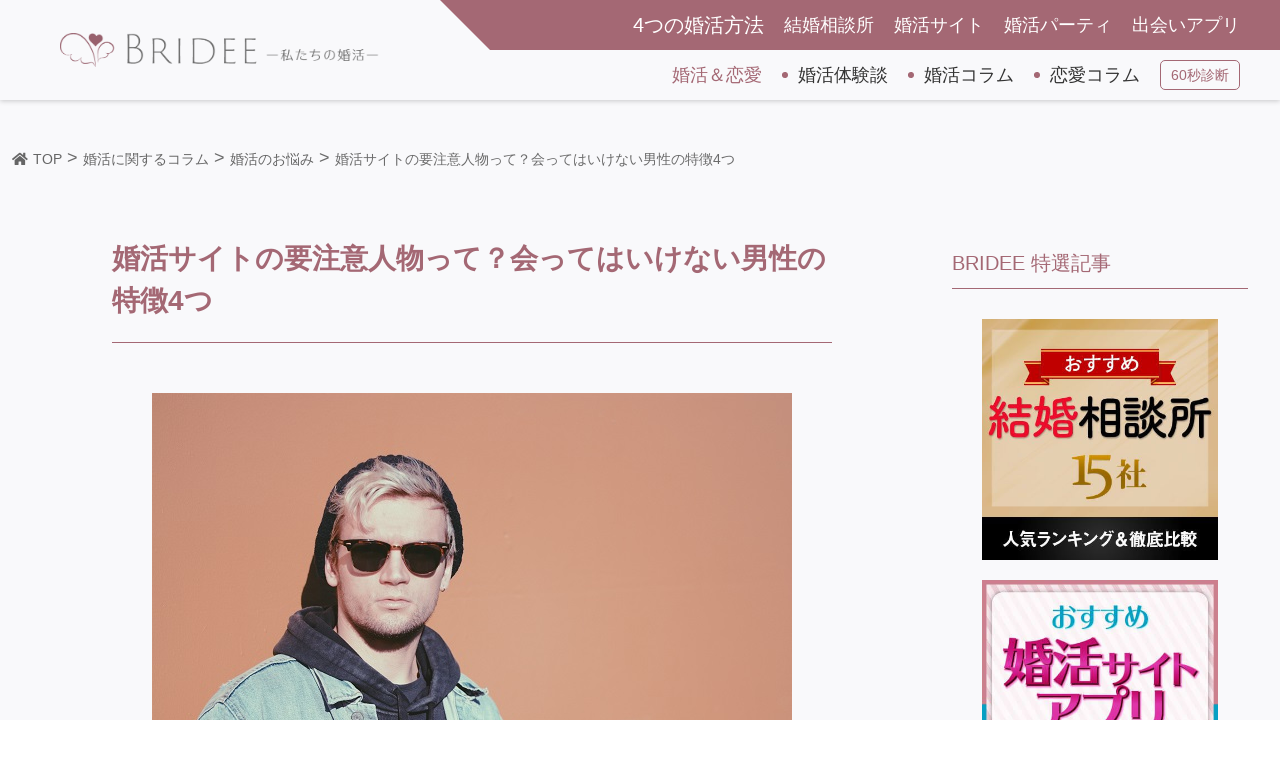

--- FILE ---
content_type: text/html; charset=UTF-8
request_url: https://brideee.com/column/trouble/site-warning/
body_size: 15594
content:
<!DOCTYPE html>
<html lang="ja">
<head>
<meta charset="utf-8">
<meta name="viewport"
content="width=device-width, initial-scale=1.0 ">
<!-- head アクションフック -->
<title>婚活サイトの要注意人物って？会ってはいけない男性の特徴4つ</title>

		<!-- All in One SEO 4.1.5.3 -->
		<meta name="description" content="婚活サイトには、真面目に婚活をしている女性の敵となるような要注意人物の男性も登録しています。 婚活サイトと言っても全員が結婚するために登録している訳ではなく、中には体目当ての人や、他のサイトに誘導するための業者、マルチ商 […]" />
		<meta name="robots" content="noindex, max-image-preview:large" />
		<link rel="canonical" href="https://brideee.com/column/trouble/site-warning/" />
		<script type="application/ld+json" class="aioseo-schema">
			{"@context":"https:\/\/schema.org","@graph":[{"@type":"WebSite","@id":"https:\/\/brideee.com\/#website","url":"https:\/\/brideee.com\/","name":"BRIDEE -\u79c1\u305f\u3061\u306e\u5a5a\u6d3b-","description":"\u5a5a\u6d3b\u30fb\u604b\u6d3b\u3067\u30d4\u30c3\u30bf\u30ea\u306e\u51fa\u4f1a\u3044\u304c\u898b\u3064\u304b\u308b\u30de\u30c3\u30c1\u30f3\u30b0\u60c5\u5831\u30b5\u30a4\u30c8","inLanguage":"ja","publisher":{"@id":"https:\/\/brideee.com\/#organization"}},{"@type":"Organization","@id":"https:\/\/brideee.com\/#organization","name":"BRIDEE -\u79c1\u305f\u3061\u306e\u5a5a\u6d3b-","url":"https:\/\/brideee.com\/"},{"@type":"BreadcrumbList","@id":"https:\/\/brideee.com\/column\/trouble\/site-warning\/#breadcrumblist","itemListElement":[{"@type":"ListItem","@id":"https:\/\/brideee.com\/#listItem","position":1,"item":{"@type":"WebPage","@id":"https:\/\/brideee.com\/","name":"\u30db\u30fc\u30e0","description":"\u5a5a\u6d3b\u30fb\u7d50\u5a5a\u306b\u60a9\u3080\u5973\u6027\u306e\u305f\u3081\u306e\u5a5a\u6d3b\u60c5\u5831\u30e1\u30c7\u30a3\u30a2\u3067\u3059\u3002 \u7d50\u5a5a\u76f8\u8ac7\u6240\u30fb\u5a5a\u6d3b\u30b5\u30a4\u30c8\u30fb\u5a5a\u6d3b\u30d1\u30fc\u30c6\u30a3\u30fc\u30fb\u51fa\u4f1a\u3044\u30a2\u30d7\u30ea\u2026\u5404\u5a5a\u6d3b\u30b5\u30fc\u30d3\u30b9\u306e\u53e3\u30b3\u30df\u8a55\u4fa1\u3084\u6bd4\u8f03\u5206\u6790\u3001\u4f53\u9a13\u8ac7\u307e\u3067\u76db\u308a\u3060\u304f\u3055\u3093\uff01 \u5a5a\u6d3b\u5973\u6027\u306b\u5f79\u7acb\u3064\u30ce\u30a6\u30cf\u30a6\u304c\u6e80\u8f09\u306e\u30b3\u30e9\u30e0\u3082\u4eba\u6c17\u3002\u3042\u306a\u305f\u306e\u5e78\u305b\u3092\u5fdc\u63f4\u3057\u307e\u3059\uff01","url":"https:\/\/brideee.com\/"},"nextItem":"https:\/\/brideee.com\/column\/trouble\/site-warning\/#listItem"},{"@type":"ListItem","@id":"https:\/\/brideee.com\/column\/trouble\/site-warning\/#listItem","position":2,"item":{"@type":"WebPage","@id":"https:\/\/brideee.com\/column\/trouble\/site-warning\/","name":"\u5a5a\u6d3b\u30b5\u30a4\u30c8\u306e\u8981\u6ce8\u610f\u4eba\u7269\u3063\u3066\uff1f\u4f1a\u3063\u3066\u306f\u3044\u3051\u306a\u3044\u7537\u6027\u306e\u7279\u5fb44\u3064","description":"\u5a5a\u6d3b\u30b5\u30a4\u30c8\u306b\u306f\u3001\u771f\u9762\u76ee\u306b\u5a5a\u6d3b\u3092\u3057\u3066\u3044\u308b\u5973\u6027\u306e\u6575\u3068\u306a\u308b\u3088\u3046\u306a\u8981\u6ce8\u610f\u4eba\u7269\u306e\u7537\u6027\u3082\u767b\u9332\u3057\u3066\u3044\u307e\u3059\u3002 \u5a5a\u6d3b\u30b5\u30a4\u30c8\u3068\u8a00\u3063\u3066\u3082\u5168\u54e1\u304c\u7d50\u5a5a\u3059\u308b\u305f\u3081\u306b\u767b\u9332\u3057\u3066\u3044\u308b\u8a33\u3067\u306f\u306a\u304f\u3001\u4e2d\u306b\u306f\u4f53\u76ee\u5f53\u3066\u306e\u4eba\u3084\u3001\u4ed6\u306e\u30b5\u30a4\u30c8\u306b\u8a98\u5c0e\u3059\u308b\u305f\u3081\u306e\u696d\u8005\u3001\u30de\u30eb\u30c1\u5546 [\u2026]","url":"https:\/\/brideee.com\/column\/trouble\/site-warning\/"},"previousItem":"https:\/\/brideee.com\/#listItem"}]},{"@type":"Person","@id":"https:\/\/brideee.com\/author\/justice\/#author","url":"https:\/\/brideee.com\/author\/justice\/","name":"\u30b8\u30e3\u30b9\u30c6\u30a3\u30b9","image":{"@type":"ImageObject","@id":"https:\/\/brideee.com\/column\/trouble\/site-warning\/#authorImage","url":"https:\/\/secure.gravatar.com\/avatar\/eecb578984c470b6fb5eba38efdad0a2?s=96&d=mm&r=g","width":96,"height":96,"caption":"\u30b8\u30e3\u30b9\u30c6\u30a3\u30b9"}},{"@type":"WebPage","@id":"https:\/\/brideee.com\/column\/trouble\/site-warning\/#webpage","url":"https:\/\/brideee.com\/column\/trouble\/site-warning\/","name":"\u5a5a\u6d3b\u30b5\u30a4\u30c8\u306e\u8981\u6ce8\u610f\u4eba\u7269\u3063\u3066\uff1f\u4f1a\u3063\u3066\u306f\u3044\u3051\u306a\u3044\u7537\u6027\u306e\u7279\u5fb44\u3064","description":"\u5a5a\u6d3b\u30b5\u30a4\u30c8\u306b\u306f\u3001\u771f\u9762\u76ee\u306b\u5a5a\u6d3b\u3092\u3057\u3066\u3044\u308b\u5973\u6027\u306e\u6575\u3068\u306a\u308b\u3088\u3046\u306a\u8981\u6ce8\u610f\u4eba\u7269\u306e\u7537\u6027\u3082\u767b\u9332\u3057\u3066\u3044\u307e\u3059\u3002 \u5a5a\u6d3b\u30b5\u30a4\u30c8\u3068\u8a00\u3063\u3066\u3082\u5168\u54e1\u304c\u7d50\u5a5a\u3059\u308b\u305f\u3081\u306b\u767b\u9332\u3057\u3066\u3044\u308b\u8a33\u3067\u306f\u306a\u304f\u3001\u4e2d\u306b\u306f\u4f53\u76ee\u5f53\u3066\u306e\u4eba\u3084\u3001\u4ed6\u306e\u30b5\u30a4\u30c8\u306b\u8a98\u5c0e\u3059\u308b\u305f\u3081\u306e\u696d\u8005\u3001\u30de\u30eb\u30c1\u5546 [\u2026]","inLanguage":"ja","isPartOf":{"@id":"https:\/\/brideee.com\/#website"},"breadcrumb":{"@id":"https:\/\/brideee.com\/column\/trouble\/site-warning\/#breadcrumblist"},"author":"https:\/\/brideee.com\/author\/justice\/#author","creator":"https:\/\/brideee.com\/author\/justice\/#author","image":{"@type":"ImageObject","@id":"https:\/\/brideee.com\/#mainImage","url":"https:\/\/brideee.com\/bride-2019\/wp-content\/uploads\/2019\/04\/nick-de-partee-1146468-unsplash.jpg","width":640,"height":479},"primaryImageOfPage":{"@id":"https:\/\/brideee.com\/column\/trouble\/site-warning\/#mainImage"},"datePublished":"2019-05-21T03:25:57+09:00","dateModified":"2020-12-11T09:46:47+09:00"},{"@type":"Article","@id":"https:\/\/brideee.com\/column\/trouble\/site-warning\/#article","name":"\u5a5a\u6d3b\u30b5\u30a4\u30c8\u306e\u8981\u6ce8\u610f\u4eba\u7269\u3063\u3066\uff1f\u4f1a\u3063\u3066\u306f\u3044\u3051\u306a\u3044\u7537\u6027\u306e\u7279\u5fb44\u3064","description":"\u5a5a\u6d3b\u30b5\u30a4\u30c8\u306b\u306f\u3001\u771f\u9762\u76ee\u306b\u5a5a\u6d3b\u3092\u3057\u3066\u3044\u308b\u5973\u6027\u306e\u6575\u3068\u306a\u308b\u3088\u3046\u306a\u8981\u6ce8\u610f\u4eba\u7269\u306e\u7537\u6027\u3082\u767b\u9332\u3057\u3066\u3044\u307e\u3059\u3002 \u5a5a\u6d3b\u30b5\u30a4\u30c8\u3068\u8a00\u3063\u3066\u3082\u5168\u54e1\u304c\u7d50\u5a5a\u3059\u308b\u305f\u3081\u306b\u767b\u9332\u3057\u3066\u3044\u308b\u8a33\u3067\u306f\u306a\u304f\u3001\u4e2d\u306b\u306f\u4f53\u76ee\u5f53\u3066\u306e\u4eba\u3084\u3001\u4ed6\u306e\u30b5\u30a4\u30c8\u306b\u8a98\u5c0e\u3059\u308b\u305f\u3081\u306e\u696d\u8005\u3001\u30de\u30eb\u30c1\u5546 [\u2026]","inLanguage":"ja","headline":"\u5a5a\u6d3b\u30b5\u30a4\u30c8\u306e\u8981\u6ce8\u610f\u4eba\u7269\u3063\u3066\uff1f\u4f1a\u3063\u3066\u306f\u3044\u3051\u306a\u3044\u7537\u6027\u306e\u7279\u5fb44\u3064","author":{"@id":"https:\/\/brideee.com\/author\/justice\/#author"},"publisher":{"@id":"https:\/\/brideee.com\/#organization"},"datePublished":"2019-05-21T03:25:57+09:00","dateModified":"2020-12-11T09:46:47+09:00","articleSection":"\u5a5a\u6d3b\u306e\u304a\u60a9\u307f, \u604b\u611b\u30fb\u5a5a\u6d3b\u5168\u822c, \u5a5a\u6d3b\u30b5\u30a4\u30c8\u8981\u6ce8\u610f\u4eba\u7269","mainEntityOfPage":{"@id":"https:\/\/brideee.com\/column\/trouble\/site-warning\/#webpage"},"isPartOf":{"@id":"https:\/\/brideee.com\/column\/trouble\/site-warning\/#webpage"},"image":{"@type":"ImageObject","@id":"https:\/\/brideee.com\/#articleImage","url":"https:\/\/brideee.com\/bride-2019\/wp-content\/uploads\/2019\/04\/nick-de-partee-1146468-unsplash.jpg","width":640,"height":479}}]}
		</script>
		<!-- All in One SEO -->

	    <script>
	        var ajaxurl = "https://brideee.com/bride-2019/wp-admin/admin-ajax.php";
	    </script>
	<link rel='dns-prefetch' href='//ajax.googleapis.com' />
<link rel='dns-prefetch' href='//cdnjs.cloudflare.com' />
<link rel='dns-prefetch' href='//use.fontawesome.com' />
<link rel='dns-prefetch' href='//s.w.org' />
<link rel="alternate" type="application/rss+xml" title="BRIDEE -私たちの婚活- &raquo; フィード" href="https://brideee.com/feed/" />
<link rel="alternate" type="application/rss+xml" title="BRIDEE -私たちの婚活- &raquo; コメントフィード" href="https://brideee.com/comments/feed/" />
<link rel="alternate" type="application/rss+xml" title="BRIDEE -私たちの婚活- &raquo; 婚活サイトの要注意人物って？会ってはいけない男性の特徴4つ のコメントのフィード" href="https://brideee.com/column/trouble/site-warning/feed/" />
		<script type="text/javascript">
			window._wpemojiSettings = {"baseUrl":"https:\/\/s.w.org\/images\/core\/emoji\/12.0.0-1\/72x72\/","ext":".png","svgUrl":"https:\/\/s.w.org\/images\/core\/emoji\/12.0.0-1\/svg\/","svgExt":".svg","source":{"concatemoji":"https:\/\/brideee.com\/bride-2019\/wp-includes\/js\/wp-emoji-release.min.js?ver=5.4.18"}};
			/*! This file is auto-generated */
			!function(e,a,t){var n,r,o,i=a.createElement("canvas"),p=i.getContext&&i.getContext("2d");function s(e,t){var a=String.fromCharCode;p.clearRect(0,0,i.width,i.height),p.fillText(a.apply(this,e),0,0);e=i.toDataURL();return p.clearRect(0,0,i.width,i.height),p.fillText(a.apply(this,t),0,0),e===i.toDataURL()}function c(e){var t=a.createElement("script");t.src=e,t.defer=t.type="text/javascript",a.getElementsByTagName("head")[0].appendChild(t)}for(o=Array("flag","emoji"),t.supports={everything:!0,everythingExceptFlag:!0},r=0;r<o.length;r++)t.supports[o[r]]=function(e){if(!p||!p.fillText)return!1;switch(p.textBaseline="top",p.font="600 32px Arial",e){case"flag":return s([127987,65039,8205,9895,65039],[127987,65039,8203,9895,65039])?!1:!s([55356,56826,55356,56819],[55356,56826,8203,55356,56819])&&!s([55356,57332,56128,56423,56128,56418,56128,56421,56128,56430,56128,56423,56128,56447],[55356,57332,8203,56128,56423,8203,56128,56418,8203,56128,56421,8203,56128,56430,8203,56128,56423,8203,56128,56447]);case"emoji":return!s([55357,56424,55356,57342,8205,55358,56605,8205,55357,56424,55356,57340],[55357,56424,55356,57342,8203,55358,56605,8203,55357,56424,55356,57340])}return!1}(o[r]),t.supports.everything=t.supports.everything&&t.supports[o[r]],"flag"!==o[r]&&(t.supports.everythingExceptFlag=t.supports.everythingExceptFlag&&t.supports[o[r]]);t.supports.everythingExceptFlag=t.supports.everythingExceptFlag&&!t.supports.flag,t.DOMReady=!1,t.readyCallback=function(){t.DOMReady=!0},t.supports.everything||(n=function(){t.readyCallback()},a.addEventListener?(a.addEventListener("DOMContentLoaded",n,!1),e.addEventListener("load",n,!1)):(e.attachEvent("onload",n),a.attachEvent("onreadystatechange",function(){"complete"===a.readyState&&t.readyCallback()})),(n=t.source||{}).concatemoji?c(n.concatemoji):n.wpemoji&&n.twemoji&&(c(n.twemoji),c(n.wpemoji)))}(window,document,window._wpemojiSettings);
		</script>
		<style type="text/css">
img.wp-smiley,
img.emoji {
	display: inline !important;
	border: none !important;
	box-shadow: none !important;
	height: 1em !important;
	width: 1em !important;
	margin: 0 .07em !important;
	vertical-align: -0.1em !important;
	background: none !important;
	padding: 0 !important;
}
</style>
	<link rel='stylesheet' id='wp-block-library-css'  href='https://brideee.com/bride-2019/wp-includes/css/dist/block-library/style.min.css?ver=5.4.18' type='text/css' media='all' />
<link rel='stylesheet' id='contact-form-7-css'  href='https://brideee.com/bride-2019/wp-content/plugins/contact-form-7/includes/css/styles.css?ver=5.2.2' type='text/css' media='all' />
<link rel='stylesheet' id='pz-linkcard-css'  href='//brideee.com/bride-2019/wp-content/uploads/pz-linkcard/style.css?ver=5.4.18' type='text/css' media='all' />
<link rel='stylesheet' id='ez-icomoon-css'  href='https://brideee.com/bride-2019/wp-content/plugins/easy-table-of-contents/vendor/icomoon/style.min.css?ver=2.0.11' type='text/css' media='all' />
<link rel='stylesheet' id='ez-toc-css'  href='https://brideee.com/bride-2019/wp-content/plugins/easy-table-of-contents/assets/css/screen.min.css?ver=2.0.11' type='text/css' media='all' />
<style id='ez-toc-inline-css' type='text/css'>
div#ez-toc-container p.ez-toc-title {font-size: 120%;}div#ez-toc-container p.ez-toc-title {font-weight: 500;}div#ez-toc-container ul li {font-size: 95%;}
</style>
<link rel='stylesheet' id='reset-style-css'  href='https://brideee.com/bride-2019/wp-content/themes/i-seed-phantom/style.css?ver=1.0.0' type='text/css' media='all' />
<link rel='stylesheet' id='fontawesome-css'  href='//use.fontawesome.com/releases/v5.7.2/css/all.css?ver=1.0.0' type='text/css' media='' />
<link rel='stylesheet' id='yesno_style-css'  href='https://brideee.com/bride-2019/wp-content/plugins/yesno/css/style.css?ver=1.0.11' type='text/css' media='all' />
<script type='text/javascript' src='//ajax.googleapis.com/ajax/libs/jquery/2.1.4/jquery.min.js?ver=1.0.0'></script>
<script type='text/javascript' src='//cdnjs.cloudflare.com/ajax/libs/Swiper/3.4.1/js/swiper.min.js?ver=1.0.0'></script>
<link rel='https://api.w.org/' href='https://brideee.com/wp-json/' />
<link rel="EditURI" type="application/rsd+xml" title="RSD" href="https://brideee.com/bride-2019/xmlrpc.php?rsd" />
<link rel="wlwmanifest" type="application/wlwmanifest+xml" href="https://brideee.com/bride-2019/wp-includes/wlwmanifest.xml" /> 
<link rel='prev' title='お見合い結婚のメリット・デメリットは？恋愛結婚との違い' href='https://brideee.com/column/information/omiai-kekkon/' />
<link rel='next' title='【エクシオ体験談】一人参加限定の個室パーティーに行ってきた感想' href='https://brideee.com/taikendan/parties/exeo-koshitsu/' />
<meta name="generator" content="WordPress 5.4.18" />
<link rel='shortlink' href='https://brideee.com/?p=2752' />
<link rel="alternate" type="application/json+oembed" href="https://brideee.com/wp-json/oembed/1.0/embed?url=https%3A%2F%2Fbrideee.com%2Fcolumn%2Ftrouble%2Fsite-warning%2F" />
<link rel="alternate" type="text/xml+oembed" href="https://brideee.com/wp-json/oembed/1.0/embed?url=https%3A%2F%2Fbrideee.com%2Fcolumn%2Ftrouble%2Fsite-warning%2F&#038;format=xml" />
<link rel="shortcut icon" href="https://brideee.com/bride-2019/wp-content/themes/i-seed-phantom/img/favicon.ico"><link rel="apple-touch-icon" href="https://brideee.com/bride-2019/wp-content/themes/i-seed-phantom/img/apple-touch-icon.png" sizes="180x180"><link rel="icon" type="image/png" href="https://brideee.com/bride-2019/wp-content/themes/i-seed-phantom/img/android-touch-icon.png" sizes="192x192">
<!-- Begin Mieruca Embed Code -->
<script type="text/javascript" id="mierucajs">
window.__fid = window.__fid || [];__fid.push([772478953]);
(function() {
function mieruca(){if(typeof window.__fjsld != "undefined") return; window.__fjsld = 1; var fjs = document.createElement('script'); fjs.type = 'text/javascript'; fjs.async = true; fjs.id = "fjssync"; var timestamp = new Date;fjs.src = ('https:' == document.location.protocol ? 'https' : 'http') + '://hm.mieru-ca.com/service/js/mieruca-hm.js?v='+ timestamp.getTime(); var x = document.getElementsByTagName('script')[0]; x.parentNode.insertBefore(fjs, x); };
setTimeout(mieruca, 500); document.readyState != "complete" ? (window.attachEvent ? window.attachEvent("onload", mieruca) : window.addEventListener("load", mieruca, false)) : mieruca();
})();
</script>
<!-- End Mieruca Embed Code -->

<!-- Google Tag Manager -->
<script>(function(w,d,s,l,i){w[l]=w[l]||[];w[l].push({'gtm.start':
new Date().getTime(),event:'gtm.js'});var f=d.getElementsByTagName(s)[0],
j=d.createElement(s),dl=l!='dataLayer'?'&l='+l:'';j.async=true;j.src=
'https://www.googletagmanager.com/gtm.js?id='+i+dl;f.parentNode.insertBefore(j,f);
})(window,document,'script','dataLayer','GTM-5VX9SDB');</script>
<!-- End Google Tag Manager -->

<!-- Google AdSense -->
<script data-ad-client="ca-pub-8680562255495517" async src="https://pagead2.googlesyndication.com/pagead/js/adsbygoogle.js"></script>
<!-- End Google AdSense -->
</head>

<!-- body にページ毎の class を自動付与 -->
<body data-rsssl=1 class="post-template-default single single-post postid-2752 single-format-standard">
  <!-- Google Tag Manager (noscript) -->
  <noscript><iframe src="https://www.googletagmanager.com/ns.html?id=GTM-5VX9SDB"
  height="0" width="0" style="display:none;visibility:hidden"></iframe></noscript>
  <!-- End Google Tag Manager (noscript) -->

  <!-- ヘッダー -->
  <div class="home-container-warp">
    <div class="home-container">

            <!-- トップ以外で表示するもの -->
            <!--// PCで表示させたい内容-->

      <!--下層ヘッダ-->
      <header class="header-unl clearfix">
        <!-- 右ナビの背景を横に伸ばす -->
        <div class="header-unl-nav-top-bg"></div>
        <div class="header-unl-container flex">
          <div class="header-unl-ttl flex x-center">
            <h1 class="header-unl-ttl-h1 fontsize-3"><a href="https://brideee.com/"><img src="https://brideee.com/bride-2019/wp-content/themes/i-seed-phantom/img/logo1.png" alt="Bridee 私たちの婚活" class="header-unl-ttl-logo"></a></h1>
          </div>
          <div class="header-unl-nav-wrap">
            <div class="header-unl-nav">
              <div class="header-unl-nav-top-wrap">
                <div class="header-unl-nav-top">
                  <ul class="header-unl-nav-menu">
                    <li class="header-unl-nav-menu-ttl flex right">
                      <a href="javascript:void(0)" class="fontsize-2 unl-scroll-toggle"><span class="unl-scroll-border">4つの婚活方法</span></a>
                      <ul class="header-unl-nav-menu-sub flex fontsize-1">
                        <li><a href="https://brideee.com/category/soudanjyo/"><span class="unl-scroll-border">結婚相談所</span></a></li>
                        <li><a href="https://brideee.com/category/site/"><span class="unl-scroll-border">婚活サイト</span></a></li>
                        <li><a href="https://brideee.com/category/party/"><span class="unl-scroll-border">婚活パーティ</span></a></li>
                        <li><a href="https://brideee.com/category/deai/"><span class="unl-scroll-border">出会いアプリ</span></a></li>
                      </ul><!-- /.ドロップダウン -->
                    </li>
                  </ul>
                </div>
              </div>
              <div class="header-unl-nav-bottom flex right">
                <ul class="header-unl-nav-menu">
                  <li class="header-unl-nav-menu-ttl flex"><a href="javascript:void(0)" class="unl-scroll-toggle"><span class="unl-scroll-border">婚活＆恋愛</span></a>
                    <ul class="header-unl-nav-menu-sub flex">
                      <li><a href="https://brideee.com/category/taikendan/" class="li-mark"><span class="unl-scroll-border">婚活体験談</span></a></li>
                      <li><a href="https://brideee.com/category/column/" class="li-mark"><span class="unl-scroll-border">婚活コラム</span></a></li>
                      <li><a href="https://brideee.com/category/love/" class="li-mark"><span class="unl-scroll-border">恋愛コラム</span></a></li>
                    </ul><!-- /.ドロップダウン -->
                  </li>
                </ul>
                <div class="header-unl-nav-bottom-feature flex">
                  <a href="https://brideee.com/sindan/"><span class="unl-scroll-border">60秒診断</span></a>
                </div>
              </div>
            </div><!-- /.header-unl-nav -->
          </div>
        </div>
      </header>
      <!-- wp_is_mobile -->

      <!-- is_home -->
  <!-- ヘッダーここまで -->


<div class="main-contents-wrap">
  <div class="main-contents">

    <div class="breadcrumbs">
      <!-- Breadcrumb NavXT 6.5.0 -->
<span property="itemListElement" typeof="ListItem"><a property="item" typeof="WebPage" title="Go to BRIDEE -私たちの婚活-." href="https://brideee.com" class="home" ><span property="name">TOP</span></a><meta property="position" content="1"></span> &gt; <span property="itemListElement" typeof="ListItem"><a property="item" typeof="WebPage" title="Go to the 婚活に関するコラム category archives." href="https://brideee.com/category/column/" class="taxonomy category" ><span property="name">婚活に関するコラム</span></a><meta property="position" content="2"></span> &gt; <span property="itemListElement" typeof="ListItem"><a property="item" typeof="WebPage" title="Go to the 婚活のお悩み category archives." href="https://brideee.com/category/column/trouble/" class="taxonomy category" ><span property="name">婚活のお悩み</span></a><meta property="position" content="3"></span> &gt; <span class="post post-post current-item">婚活サイトの要注意人物って？会ってはいけない男性の特徴4つ</span>    </div>

    <div class="main-artcle-list-warp">
    <div class="main-article">
      <article id="post-2752" class="main-article-contents post-2752 post type-post status-publish format-standard has-post-thumbnail hentry category-trouble category-love-marriage-all tag-136">
        <h2 class="post-title unr-title-top main-article-title-h2">婚活サイトの要注意人物って？会ってはいけない男性の特徴4つ</h2>
        <img src="https://brideee.com/bride-2019/wp-content/plugins/lazy-load/images/1x1.trans.gif" data-lazy-src="https://brideee.com/bride-2019/wp-content/uploads/2019/04/nick-de-partee-1146468-unsplash.jpg" width="640" height="479" class="main-article-img wp-post-image" alt srcset="https://brideee.com/bride-2019/wp-content/uploads/2019/04/nick-de-partee-1146468-unsplash.jpg 640w, https://brideee.com/bride-2019/wp-content/uploads/2019/04/nick-de-partee-1146468-unsplash-500x374.jpg 500w" sizes="(max-width: 640px) 100vw, 640px"><noscript><img width="640" height="479" src="https://brideee.com/bride-2019/wp-content/uploads/2019/04/nick-de-partee-1146468-unsplash.jpg" class="main-article-img wp-post-image" alt="" srcset="https://brideee.com/bride-2019/wp-content/uploads/2019/04/nick-de-partee-1146468-unsplash.jpg 640w, https://brideee.com/bride-2019/wp-content/uploads/2019/04/nick-de-partee-1146468-unsplash-500x374.jpg 500w" sizes="(max-width: 640px) 100vw, 640px" /></noscript>
                  <!-- 広告 アイキャッチ下 -->
          <script async src="https://pagead2.googlesyndication.com/pagead/js/adsbygoogle.js"></script>
          <!-- Brideeアイキャッチ下部 -->
          <ins class="adsbygoogle"
               style="display:inline-block;width:728px;height:90px"
               data-ad-client="ca-pub-8680562255495517"
               data-ad-slot="5937365616"></ins>
          <script>
               (adsbygoogle = window.adsbygoogle || []).push({});
          </script>
          <!-- 広告 アイキャッチ下 -->
        
        <div class="post-contents">
          <p>婚活サイトには、真面目に婚活をしている女性の敵となるような要注意人物の男性も登録しています。</p>
<p>婚活サイトと言っても全員が結婚するために登録している訳ではなく、中には体目当ての人や、他のサイトに誘導するための業者、マルチ商法や宗教の勧誘も潜んでいます。</p>
<p>婚活サイトを利用するな<span class="yello3">ら会ってはいけない男性の特徴をつかみ、被害を未然に防ぐ</span>ことが大切です。</p>
<div style="margin: 15px 0;">
<script async src="https://pagead2.googlesyndication.com/pagead/js/adsbygoogle.js"></script>
<!-- Bridee見出し3上部 -->
<ins class="adsbygoogle"
     style="display:block"
     data-ad-client="ca-pub-8680562255495517"
     data-ad-slot="6514265909"
     data-ad-format="auto"
     data-full-width-responsive="true"></ins>
<script>
     (adsbygoogle = window.adsbygoogle || []).push({});
</script>
</div><div id="ez-toc-container" class="ez-toc-v2_0_11 counter-hierarchy counter-decimal ez-toc-grey">
<div class="ez-toc-title-container">
<p class="ez-toc-title">目次</p>
<span class="ez-toc-title-toggle"><a class="ez-toc-pull-right ez-toc-btn ez-toc-btn-xs ez-toc-btn-default ez-toc-toggle"><i class="ez-toc-glyphicon ez-toc-icon-toggle"></i></a></span></div>
<nav><ul class="ez-toc-list ez-toc-list-level-1"><li class="ez-toc-page-1 ez-toc-heading-level-3"><a class="ez-toc-link ez-toc-heading-1" href="#%E3%83%97%E3%83%AD%E3%83%95%E3%82%A3%E3%83%BC%E3%83%AB%E3%81%AE%E6%96%87%E7%AB%A0%E3%81%8C%E9%81%A9%E5%BD%93%E3%81%99%E3%81%8E%E3%82%8B" title="プロフィールの文章が適当すぎる">プロフィールの文章が適当すぎる</a></li><li class="ez-toc-page-1 ez-toc-heading-level-3"><a class="ez-toc-link ez-toc-heading-2" href="#%E3%81%99%E3%81%90%E3%81%ABLINE%E3%82%92%E8%81%9E%E3%81%84%E3%81%A6%E3%81%8F%E3%82%8B" title="すぐにLINEを聞いてくる">すぐにLINEを聞いてくる</a></li><li class="ez-toc-page-1 ez-toc-heading-level-3"><a class="ez-toc-link ez-toc-heading-3" href="#%E9%80%A3%E7%B5%A1%E3%81%A7%E3%81%8D%E3%82%8B%E6%99%82%E9%96%93%E5%B8%AF%E3%81%8C%E6%B1%BA%E3%81%BE%E3%81%A3%E3%81%A6%E3%81%84%E3%82%8B" title="連絡できる時間帯が決まっている">連絡できる時間帯が決まっている</a></li><li class="ez-toc-page-1 ez-toc-heading-level-3"><a class="ez-toc-link ez-toc-heading-4" href="#%E5%A4%9C%E3%81%AB%E4%BC%9A%E3%81%86%E3%81%93%E3%81%A8%E3%81%B0%E3%81%8B%E3%82%8A%E6%8F%90%E6%A1%88%E3%81%97%E3%81%A6%E3%81%8F%E3%82%8B" title="夜に会うことばかり提案してくる">夜に会うことばかり提案してくる</a></li><li class="ez-toc-page-1 ez-toc-heading-level-3"><a class="ez-toc-link ez-toc-heading-5" href="#%E6%9C%80%E5%BE%8C%E3%81%AB" title="最後に">最後に</a></li></ul></nav></div>
<h3 class="main-article-title-h3"><span class="ez-toc-section" id="%E3%83%97%E3%83%AD%E3%83%95%E3%82%A3%E3%83%BC%E3%83%AB%E3%81%AE%E6%96%87%E7%AB%A0%E3%81%8C%E9%81%A9%E5%BD%93%E3%81%99%E3%81%8E%E3%82%8B"></span>プロフィールの文章が適当すぎる<span class="ez-toc-section-end"></span></h3>
<p><center><img src="https://brideee.com/bride-2019/wp-content/plugins/lazy-load/images/1x1.trans.gif" data-lazy-src="https://brideee.com/bride/wp-content/uploads/2019/04/ramille-soares-795967-unsplash.jpg" alt width="640" height="426" class="aligncenter size-full wp-image-2756" srcset="https://brideee.com/bride-2019/wp-content/uploads/2019/04/ramille-soares-795967-unsplash.jpg 640w, https://brideee.com/bride-2019/wp-content/uploads/2019/04/ramille-soares-795967-unsplash-500x333.jpg 500w, https://brideee.com/bride-2019/wp-content/uploads/2019/04/ramille-soares-795967-unsplash-220x146.jpg 220w, https://brideee.com/bride-2019/wp-content/uploads/2019/04/ramille-soares-795967-unsplash-272x182.jpg 272w" sizes="(max-width: 640px) 100vw, 640px"><noscript><img src="https://brideee.com/bride/wp-content/uploads/2019/04/ramille-soares-795967-unsplash.jpg" alt="" width="640" height="426" class="aligncenter size-full wp-image-2756" srcset="https://brideee.com/bride-2019/wp-content/uploads/2019/04/ramille-soares-795967-unsplash.jpg 640w, https://brideee.com/bride-2019/wp-content/uploads/2019/04/ramille-soares-795967-unsplash-500x333.jpg 500w, https://brideee.com/bride-2019/wp-content/uploads/2019/04/ramille-soares-795967-unsplash-220x146.jpg 220w, https://brideee.com/bride-2019/wp-content/uploads/2019/04/ramille-soares-795967-unsplash-272x182.jpg 272w" sizes="(max-width: 640px) 100vw, 640px" /></noscript></center></p>
<p>婚活サイトの要注意人物の特徴としては、プロフィールに記載している文章がよくある定型文だったり、誰もが見てもすぐにわかるくらい適当な文章であることが挙げられます。</p>
<p>真剣に婚活サイトを利用している人はプロフィールの内容を充実させるための努力をしますし、<span class="yello3">逆に遊び目的や暇つぶしの人はプロフィールを書くのも手を抜きがち</span>です。</p>
<p>写真がイケメンで文章が適当な男性は、体目的で付き合う気はないなど真剣に婚活をしていない場合も多いので要注意人物だと思って注意しましょう。</p>
<p>また、中にはプロフィールにホストをしていると書いているような男性もいます。</p>
<p>このような男性は連絡を取っている時は勧誘ではないと言っても、実際に会うと自分の働いているホストクラブに女性を連れて行こうとすることがあります。</p>
<p>もちろん、ホストだと書いている時点で要注意人物ではあるのですが、新宿などホストクラブが多い場所で会うことを指定されたら絶対に会うのをやめた方が良いでしょう。</p>
<h3 class="main-article-title-h3"><span class="ez-toc-section" id="%E3%81%99%E3%81%90%E3%81%ABLINE%E3%82%92%E8%81%9E%E3%81%84%E3%81%A6%E3%81%8F%E3%82%8B"></span>すぐにLINEを聞いてくる<span class="ez-toc-section-end"></span></h3>
<p>連絡を取るために婚活サイトを毎回開かなければいけないのは面倒で、電車の中などでは婚活サイトを見ることもためらってしまいますよね。</p>
<p>そういった意味である程度相手のことが信用できたらLINEなどを使って連絡を取るのも良いのですが、中には連絡先を聞いてくるのが早すぎる要注意人物もいます。</p>
<p>例えば、マッチングして1通目にLINEを聞いてくるのはおかしいですよね。</p>
<p>婚活サイトはあまり見ないからというのも要注意人物の定番の言葉で、婚活サイトに通報されないようにまず他の場所に誘導している可能性もあります。</p>
<p>そのような場合は<span class="yello3">もう少しやり取りをしてから連絡先を交換したいと言って、相手の様子を見るのがベスト</span>です。</p>
<p>ただ早く連絡先を交換したいだけの人ならその後もやり取りを続けてくれますが、何か目的がある要注意人物の場合には連絡が返ってこなくなるでしょう。</p>
<p>もちろん、有料プランの期間が切れるからなどの事情があってLINEを聞いてくる場合もあるので、これだけで要注意人物と決めつけることはできません。</p>
<div style="margin: 15px 0;">
<script async src="https://pagead2.googlesyndication.com/pagead/js/adsbygoogle.js"></script>
<!-- Bridee見出し3上部 -->
<ins class="adsbygoogle"
     style="display:block"
     data-ad-client="ca-pub-8680562255495517"
     data-ad-slot="6514265909"
     data-ad-format="auto"
     data-full-width-responsive="true"></ins>
<script>
     (adsbygoogle = window.adsbygoogle || []).push({});
</script>
</div><h3 class="main-article-title-h3"><span class="ez-toc-section" id="%E9%80%A3%E7%B5%A1%E3%81%A7%E3%81%8D%E3%82%8B%E6%99%82%E9%96%93%E5%B8%AF%E3%81%8C%E6%B1%BA%E3%81%BE%E3%81%A3%E3%81%A6%E3%81%84%E3%82%8B"></span>連絡できる時間帯が決まっている<span class="ez-toc-section-end"></span></h3>
<p><center><img src="https://brideee.com/bride-2019/wp-content/plugins/lazy-load/images/1x1.trans.gif" data-lazy-src="https://brideee.com/bride/wp-content/uploads/2019/04/luke-chesser-22256-unsplash.jpg" alt width="640" height="426" class="aligncenter size-full wp-image-2755" srcset="https://brideee.com/bride-2019/wp-content/uploads/2019/04/luke-chesser-22256-unsplash.jpg 640w, https://brideee.com/bride-2019/wp-content/uploads/2019/04/luke-chesser-22256-unsplash-500x333.jpg 500w, https://brideee.com/bride-2019/wp-content/uploads/2019/04/luke-chesser-22256-unsplash-220x146.jpg 220w, https://brideee.com/bride-2019/wp-content/uploads/2019/04/luke-chesser-22256-unsplash-272x182.jpg 272w" sizes="(max-width: 640px) 100vw, 640px"><noscript><img src="https://brideee.com/bride/wp-content/uploads/2019/04/luke-chesser-22256-unsplash.jpg" alt="" width="640" height="426" class="aligncenter size-full wp-image-2755" srcset="https://brideee.com/bride-2019/wp-content/uploads/2019/04/luke-chesser-22256-unsplash.jpg 640w, https://brideee.com/bride-2019/wp-content/uploads/2019/04/luke-chesser-22256-unsplash-500x333.jpg 500w, https://brideee.com/bride-2019/wp-content/uploads/2019/04/luke-chesser-22256-unsplash-220x146.jpg 220w, https://brideee.com/bride-2019/wp-content/uploads/2019/04/luke-chesser-22256-unsplash-272x182.jpg 272w" sizes="(max-width: 640px) 100vw, 640px" /></noscript></center></p>
<p>婚活サイトでの出会いでも相手が独身証明書を提出していなければ確実に独身であるかはわかりません。</p>
<p>相手が独身か見分ける方法の一つとして、連絡してくる時間帯が決まっている相手は既婚者である可能性があります。</p>
<p>もちろん、仕事中の時間帯は婚活サイトが見れないという人も多いので、仕事中に連絡が返ってこなくてもあまり気にする必要はないでしょう。</p>
<p>問題なのは<span class="yello3">仕事が終わっている時間帯にもかかわらず連絡が返ってこない人で、逆に仕事中には返してくれるような男性</span>です。</p>
<p>このような男性は既婚者で、自分が気付かないうちに不倫に巻き込まれている可能性もあるので注意しましょう。</p>
<p>会ってからこちらとのLINEを通知オフにしていることがわかった場合には、他に本命がいると思っておいた方が良いかもしれません。</p>
<h3 class="main-article-title-h3"><span class="ez-toc-section" id="%E5%A4%9C%E3%81%AB%E4%BC%9A%E3%81%86%E3%81%93%E3%81%A8%E3%81%B0%E3%81%8B%E3%82%8A%E6%8F%90%E6%A1%88%E3%81%97%E3%81%A6%E3%81%8F%E3%82%8B"></span>夜に会うことばかり提案してくる<span class="ez-toc-section-end"></span></h3>
<p>初対面の相手と会う場合には昼間にランチかお茶をするのが良いと言われていますよね。</p>
<p>その理由の一つとしては、体目的の相手の場合、待ち合わせ時間は夜で飲みに行くことを提案されることが多いためです。</p>
<p>婚活サイトでの出会いを利用して、体目的で1回しか会わないということを繰り返している男性もいて、女性はそのような男性にかかわることで時間を無駄にしてしまいます。</p>
<p>ただし、仕事などで本当に夜しか会えないという男性もいます。</p>
<p>そのような男性は要注意人物ではありませんが、交際しても会えないなどの問題でうまくいかなくなってしまう可能性があります。</p>
<p><span class="yello3">夜に会うことを提案してくる男性に対しては、まずは昼間ではダメなのかを聞いてみましょう。</span></p>
<p>相手がどうしても昼間に会ってくれなくて、理由を聞いても納得がいかない場合には会わない方が良いかもしれません。</p>
<p>夜に会う提案をしてくる中で特に気を付けなければいけないのは、あまりやり取りをしていないのにすぐに誘ってきたり、会う約束をしてからほとんど連絡をして来ない人です。</p>
<p>婚活サイト上での相手の態度も見て、本当に会っても良いのかを見極めていきましょう。</p>
<div style="margin: 15px 0;">
<script async src="https://pagead2.googlesyndication.com/pagead/js/adsbygoogle.js"></script>
<!-- Bridee見出し5上部 -->
<ins class="adsbygoogle"
     style="display:block"
     data-ad-client="ca-pub-8680562255495517"
     data-ad-slot="6131122529"
     data-ad-format="auto"
     data-full-width-responsive="true"></ins>
<script>
     (adsbygoogle = window.adsbygoogle || []).push({});
</script>
</div><h3 class="main-article-title-h3"><span class="ez-toc-section" id="%E6%9C%80%E5%BE%8C%E3%81%AB"></span>最後に<span class="ez-toc-section-end"></span></h3>
<p>婚活サイトは結婚に繋がる出会いを探すのに良いものですが、<span class="yello3">全員が真剣に婚活をしている訳ではなく、中には避けなければいけない要注意人物もいます。</span></p>
<p>今やり取りしている人が要注意人物かもしれないと思ったら、注意をしながらやり取りをして、場合によっては会う予定を早めにキャンセルしてください。</p>
<p>ここで紹介した内容を参考に婚活サイトを利用してください。</p>
<blockquote class="wp-embedded-content" data-secret="AYF8jf5fFR"><p><a href="https://brideee.com/site/konkatusaitohikaku/">婚活サイト徹底比較！口コミや評判・おすすめランキングを紹介</a></p></blockquote>
<p><iframe title="&#8220;婚活サイト徹底比較！口コミや評判・おすすめランキングを紹介&#8221; &#8212; BRIDEE -私たちの婚活-" class="wp-embedded-content" sandbox="allow-scripts" security="restricted" style="position: absolute; clip: rect(1px, 1px, 1px, 1px);" src="https://brideee.com/site/konkatusaitohikaku/embed/#?secret=AYF8jf5fFR" data-secret="AYF8jf5fFR" width="500" height="282" frameborder="0" marginwidth="0" marginheight="0" scrolling="no"></iframe></p>
        </div>
      </article>
      <div class="main-article-sns">
        
                  <!-- 広告 記事下 -->
          <script async src="https://pagead2.googlesyndication.com/pagead/js/adsbygoogle.js"></script>
          <!-- Bridee記事本文下 -->
          <ins class="adsbygoogle"
               style="display:block"
               data-ad-client="ca-pub-8680562255495517"
               data-ad-slot="7061060813"
               data-ad-format="auto"
               data-full-width-responsive="true"></ins>
          <script>
               (adsbygoogle = window.adsbygoogle || []).push({});
          </script>
          <!-- 広告 記事下 -->
        
        <h6>＼記事をシェアする／</h6>
        <div class="main-article-sns-list flex center">
          <a href="//twitter.com/intent/tweet?url=https%3A%2F%2Fbrideee.com%2Fcolumn%2Ftrouble%2Fsite-warning%2F&text=%E5%A9%9A%E6%B4%BB%E3%82%B5%E3%82%A4%E3%83%88%E3%81%AE%E8%A6%81%E6%B3%A8%E6%84%8F%E4%BA%BA%E7%89%A9%E3%81%A3%E3%81%A6%EF%BC%9F%E4%BC%9A%E3%81%A3%E3%81%A6%E3%81%AF%E3%81%84%E3%81%91%E3%81%AA%E3%81%84%E7%94%B7%E6%80%A7%E3%81%AE%E7%89%B9%E5%BE%B44%E3%81%A4｜BRIDEE -私たちの婚活-&tw_p=tweetbutton" onclick="javascript:window.open(this.href, '', 'menubar=no,toolbar=no,resizable=yes,scrollbars=yes,height=600,width=750');return false;" class="main-article-sns-ico twitter">
            <i class="fab fa-twitter"></i><span>Twitter</span>
          </a>
          <a href="//www.facebook.com/sharer.php?src=bm&u=https%3A%2F%2Fbrideee.com%2Fcolumn%2Ftrouble%2Fsite-warning%2F&t=%E5%A9%9A%E6%B4%BB%E3%82%B5%E3%82%A4%E3%83%88%E3%81%AE%E8%A6%81%E6%B3%A8%E6%84%8F%E4%BA%BA%E7%89%A9%E3%81%A3%E3%81%A6%EF%BC%9F%E4%BC%9A%E3%81%A3%E3%81%A6%E3%81%AF%E3%81%84%E3%81%91%E3%81%AA%E3%81%84%E7%94%B7%E6%80%A7%E3%81%AE%E7%89%B9%E5%BE%B44%E3%81%A4｜BRIDEE -私たちの婚活-" onclick="javascript:window.open(this.href, '', 'menubar=no,toolbar=no,resizable=yes,scrollbars=yes,height=600,width=600');return false;" class="main-article-sns-ico facebook">
            <i class="fab fa-facebook-f"></i><span>Facebook</span>
          </a>
          <a href="//b.hatena.ne.jp/entry/https%3A%2F%2Fbrideee.com%2Fcolumn%2Ftrouble%2Fsite-warning%2F" onclick="javascript:window.open(this.href, '', 'menubar=no,toolbar=no,resizable=yes,scrollbars=yes,height=600,width=450');return false;" class="main-article-sns-ico hatena">
            <img src="https://brideee.com/bride-2019/wp-content/themes/i-seed-phantom/img/hatena.png"><span>Hatena</span>
          </a>
        </div>
      </div>
    </div>
    <!-- サイドバー -->
    <div class="sidebar">
  <!-- 外部リンク(バナー一覧) -->
  <div class="widget-wrap widget-title">
    <h4 class="widget-title purple">BRIDEE 特選記事</h4>
    <div class="textwidget sidebar-widget txt-align-c">
      <ul class="specialty-post">
                <!-- PCの場合 -->
        <li>
          <a href="https://brideee.com/soudanjyo/kekkonsoudanjo-hikaku/" class="ad-sd-bn-pc-1-1"><img src="https://brideee.com/bride-2019/wp-content/uploads/2020/04/bnr-agency-a1.jpg"></a>        </li>
        <li>
          <a href="https://brideee.com/site/konkatusaitohikaku/" class="ad-sd-bn-pc-2-1"><img src="https://brideee.com/bride-2019/wp-content/uploads/2020/04/bnr-app-a1.jpg"></a>        </li>
        <li>
          <a href="https://brideee.com/column/information/osusumekonkatu/" class="ad-sd-bn-pc-3-1"><img src="https://brideee.com/bride-2019/wp-content/uploads/2020/04/bnr-service-a1.jpg"></a>        </li>
              </ul>
    </div>
  </div>
  <!-- // 外部リンク(バナー一覧) -->

  <!-- 結婚相談所(パネル一覧)-->
  <div class="widget-wrap widget-title">
    <h4 class="widget-title purple">おすすめ結婚相談所ベスト3</h4>
    <div class="textwidget sidebar-widget">
      <section class="panel panel-box">
        <header class="panel-header">
          <div class="panel-header-title purple">
            <a class="purple" href="https://brideee.com/soudanjyo/sumarizzikutikomi/" roloe="button" target="_blank">
              1. スマリッジ
            </a>
          </div>
        </header>
        <div class="panel-body">
          <figure class="panel-thum panel-thum-align">
            <a class="purple" href="https://brideee.com/soudanjyo/sumarizzikutikomi/" roloe="button" target="_blank">
              <img src="https://brideee.com/bride-2019/wp-content/themes/i-seed-phantom/img/logo/sq400-smarriage.jpg">
            </a>
          </figure>
          <p>業界最安値！オンラインでお手軽なのに良質なサービスで人気上昇中。効率よく婚活を始めたい人へ。</p>
        </div>
        <footer class="panel-footer">
          <a class="btn panel-btn panel-btn-01" href="https://px.a8.net/svt/ejp?a8mat=3B50YE+4GR242+46ZK+626XU" roloe="button" target="_blank"><i class="fas fa-angle-right"></i>公式サイト</a>
          <a class="btn panel-btn panel-btn-02" href="https://brideee.com/soudanjyo/sumarizzikutikomi/" roloe="button"><i class="fas fa-angle-right"></i>口コミを見る</a>
        </footer>
      </section>
      <section class="panel panel-box">
        <header class="panel-header">
          <div class="panel-header-title purple">
            <a class="purple" href="https://brideee.com/soudanjyo/happykamukamukutikomi/" roloe="button" target="_blank">
              2. ハッピーカムカム
            </a>
          </div>
        </header>
        <div class="panel-body">
          <figure class="panel-thum panel-thum-align">
            <a class="purple" href="https://brideee.com/soudanjyo/happykamukamukutikomi/" roloe="button" target="_blank">
              <img src="https://brideee.com/bride-2019/wp-content/themes/i-seed-phantom/img/logo/sq400-happycomecom.jpg">
            </a>
          </figure>
          <p>徹底したサポートで1年以内に53.3％の会員が成婚！スピード婚したい人、紹介相手にこだわりがある人へ。</p>
        </div>
        <footer class="panel-footer">
          <a class="btn panel-btn panel-btn-01" href="https://px.a8.net/svt/ejp?a8mat=3B50YE+4JQ84Y+40G0+62MDE" roloe="button" target="_blank"><i class="fas fa-angle-right"></i>公式サイト</a>
          <a class="btn panel-btn panel-btn-02" href="https://brideee.com/soudanjyo/happykamukamukutikomi/" roloe="button"><i class="fas fa-angle-right"></i>口コミを見る</a>
        </footer>
      </section>
      <section class="panel panel-box">
        <header class="panel-header">
          <div class="panel-header-title purple">
            <a class="purple" href="https://brideee.com/soudanjyo/enkonkatsu/" roloe="button" target="_blank">
              3. エン婚活エージェント
            </a>
          </div>
        </header>
        <div class="panel-body">
          <figure class="panel-thum panel-thum-align">
            <a class="purple" href="https://brideee.com/soudanjyo/enkonkatsu/" roloe="button" target="_blank">
              <img src="https://brideee.com/bride-2019/wp-content/themes/i-seed-phantom/img/logo/sq400-enkonkatsu-e.png">
            </a>
          </figure>
          <p>満足度の高さで三冠達成！リーズナブルな価格に加えきめ細かいアドバイスも好評。コスパ重視の人へ。</p>
        </div>
        <footer class="panel-footer">
          <a class="btn panel-btn panel-btn-01" href="https://brideee.com/enkonkatsu-lp" roloe="button" target="_blank"><i class="fas fa-angle-right"></i>公式サイト</a>
          <a class="btn panel-btn panel-btn-02" href="https://brideee.com/soudanjyo/enkonkatsu/" roloe="button"><i class="fas fa-angle-right"></i>口コミを見る</a>
        </footer>
      </section>
    </div>
  </div>
  <!-- // 結婚相談所(パネル一覧)-->

  <!-- 婚活アプリ(アプリ一覧) -->
  <div class="widget-wrap widget-title widget-app">
    <h4 class="widget-title purple">おすすめ婚活アプリTOP3</h4>
    <div class="textwidget custom-html-widget">
      <table class="table app_list_table">
        <tbody>
          <tr>
            <td><a href="https://brideee.com/site/bridalnet/"><img src="https://brideee.com/bride-2019/wp-content/themes/i-seed-phantom/img/app/sq400-app-bridalnet.jpg" alt="ブライダルネット"><br>ブライダルネット</a></td>
            <td><a href="https://brideee.com/site/pairs/"><img src="https://brideee.com/bride-2019/wp-content/themes/i-seed-phantom/img/app/sq400-app-pairs.jpg" alt="ペアーズ"><br>ペアーズ</a></td>
            <td><a href="https://brideee.com/site/omiai-app/"><img src="https://brideee.com/bride-2019/wp-content/themes/i-seed-phantom/img/app/sq400-app-omiai.jpg" alt="オミアイ"><br>オミアイ</a></td>
          </tr>
        </tbody>
      </table>
      <p class="widget-sub-title">▼ 40代 再婚活向きアプリ ▼</p>
      <table class="table app_list_table">
        <tbody>
          <tr>
            <td><a href="https://brideee.com/site/matchcom/"><img src="https://brideee.com/bride-2019/wp-content/themes/i-seed-phantom/img/app/sq400-app-matchcom.jpg" alt="マッチドットコム"><br>マッチドットコム</a></td>
            <td><a href="https://brideee.com/site/youbride/"><img src="https://brideee.com/bride-2019/wp-content/themes/i-seed-phantom/img/app/sq400-app-youbride.jpg" alt="ユーブライド"><br>ユーブライド</a></td>
            <td><a href="https://brideee.com/site/marrish/"><img src="https://brideee.com/bride-2019/wp-content/themes/i-seed-phantom/img/app/sq400-app-marrish.jpg" alt="マリッシュ"><br>マリッシュ</a></td>
          </tr>
        </tbody>
      </table>
    </div>
  </div>
  <!-- 婚活アプリ(アプリ一覧) -->

  <!-- 記事ランキング -->
  <!-- sidebar -->
  <div id="custom-rank-2" class="widget widget_custom-rank">
			<div class="cr-widget-wrap">
				
				<h4 class="widget-title purple">おすすめ記事ランキング</h4>
				
				<div class="cr-widget no-1" style="display:flex; border-bottom:1px solid #f3f3f3; padding-bottom:1rem; margin-bottom:1rem;">
					<div class="cr-widget-thum">
						<a href="https://brideee.com/soudanjyo/kekkonsoudanjo-hikaku/"><img src="https://brideee.com/bride-2019/wp-content/plugins/lazy-load/images/1x1.trans.gif" data-lazy-src="https://brideee.com/bride-2019/wp-content/uploads/2020/02/40ed823d120897f3b8e3d4728c602bd9-150x150.jpg" width="100" height="100" class="attachment-100x100 size-100x100 wp-post-image" alt><noscript><img width="100" height="100" src="https://brideee.com/bride-2019/wp-content/uploads/2020/02/40ed823d120897f3b8e3d4728c602bd9-150x150.jpg" class="attachment-100x100 size-100x100 wp-post-image" alt="" /></noscript></a>
					</div>
					<div class="cr-widget-txt" style="width:calc(100% - 100px); padding-left:.5rem;">
						<a href="https://brideee.com/soudanjyo/kekkonsoudanjo-hikaku/" style="font-size: 15px; text-decoration: none;">【2023年】結婚相談所おすすめ人気ランキング15選！料金・成婚率・満足度を比較</a>
					</div>
				</div>

				<div class="cr-widget no-2" style="display:flex; border-bottom:1px solid #f3f3f3; padding-bottom:1rem; margin-bottom:1rem;">
					<div class="cr-widget-thum">
						<a href="https://brideee.com/column/technique/konkatsu-umakuiku/"><img src="https://brideee.com/bride-2019/wp-content/plugins/lazy-load/images/1x1.trans.gif" data-lazy-src="https://brideee.com/bride-2019/wp-content/uploads/2020/03/julia-caesar-15081-unsplash-150x150.jpg" width="100" height="100" class="attachment-100x100 size-100x100 wp-post-image" alt><noscript><img width="100" height="100" src="https://brideee.com/bride-2019/wp-content/uploads/2020/03/julia-caesar-15081-unsplash-150x150.jpg" class="attachment-100x100 size-100x100 wp-post-image" alt="" /></noscript></a>
					</div>
					<div class="cr-widget-txt" style="width:calc(100% - 100px); padding-left:.5rem;">
						<a href="https://brideee.com/column/technique/konkatsu-umakuiku/" style="font-size: 15px; text-decoration: none;">婚活がうまくいく人の共通点！うまくいかない人との決定的な3つの違い</a>
					</div>
				</div>

				<div class="cr-widget no-3" style="display:flex; border-bottom:1px solid #f3f3f3; padding-bottom:1rem; margin-bottom:1rem;">
					<div class="cr-widget-thum">
						<a href="https://brideee.com/love/encounter/lp2-mattinguapuri-osusume/"><img src="https://brideee.com/bride-2019/wp-content/plugins/lazy-load/images/1x1.trans.gif" data-lazy-src="https://brideee.com/bride-2019/wp-content/uploads/2020/07/19d9b567fe1f7b69b7fff7314a0a0fd7-1-150x150.jpg" width="100" height="100" class="attachment-100x100 size-100x100 wp-post-image" alt><noscript><img width="100" height="100" src="https://brideee.com/bride-2019/wp-content/uploads/2020/07/19d9b567fe1f7b69b7fff7314a0a0fd7-1-150x150.jpg" class="attachment-100x100 size-100x100 wp-post-image" alt="" /></noscript></a>
					</div>
					<div class="cr-widget-txt" style="width:calc(100% - 100px); padding-left:.5rem;">
						<a href="https://brideee.com/love/encounter/lp2-mattinguapuri-osusume/" style="font-size: 15px; text-decoration: none;">マッチングアプリおすすめ18選！人気ランキングを徹底比較【2020年最新版】</a>
					</div>
				</div>

				<div class="cr-widget" style="display:flex; border-bottom:1px solid #f3f3f3; padding-bottom:1rem; margin-bottom:1rem;">
					<div class="cr-widget-thum">
						<a href="https://brideee.com/taikendan/website/pairs-doctor/"><img src="https://brideee.com/bride-2019/wp-content/plugins/lazy-load/images/1x1.trans.gif" data-lazy-src="https://brideee.com/bride-2019/wp-content/uploads/2019/04/doctor-1149149_640-150x150.jpg" width="100" height="100" class="attachment-100x100 size-100x100 wp-post-image" alt><noscript><img width="100" height="100" src="https://brideee.com/bride-2019/wp-content/uploads/2019/04/doctor-1149149_640-150x150.jpg" class="attachment-100x100 size-100x100 wp-post-image" alt="" /></noscript></a>
					</div>
					<div class="cr-widget-txt" style="width:calc(100% - 100px); padding-left:.5rem;">
						<a href="https://brideee.com/taikendan/website/pairs-doctor/" style="font-size: 15px; text-decoration: none;">【マッチングアプリ体験談】ペアーズでお医者さんと付き合った話</a>
					</div>
				</div>

				<div class="cr-widget" style="display:flex; border-bottom:1px solid #f3f3f3; padding-bottom:1rem; margin-bottom:1rem;">
					<div class="cr-widget-thum">
						<a href="https://brideee.com/soudanjyo/happycome2-interview/"><img src="https://brideee.com/bride-2019/wp-content/plugins/lazy-load/images/1x1.trans.gif" data-lazy-src="https://brideee.com/bride-2019/wp-content/uploads/2020/03/0W2A0239-150x150.jpg" width="100" height="100" class="attachment-100x100 size-100x100 wp-post-image" alt><noscript><img width="100" height="100" src="https://brideee.com/bride-2019/wp-content/uploads/2020/03/0W2A0239-150x150.jpg" class="attachment-100x100 size-100x100 wp-post-image" alt="" /></noscript></a>
					</div>
					<div class="cr-widget-txt" style="width:calc(100% - 100px); padding-left:.5rem;">
						<a href="https://brideee.com/soudanjyo/happycome2-interview/" style="font-size: 15px; text-decoration: none;">結婚相談所ハッピーカムカムに直撃取材！ワンランク上のサービスの秘密とは？</a>
					</div>
				</div>
			</div>


    </div>  <!-- /sidebar -->
  <!-- // 記事ランキング -->

  <!-- 婚活パーティ(パネル) -->
  <div class="widget-wrap widget-title">
    <h4 class="widget-title purple">ハイスペ・美男美女との出会い</h4>
    <div class="textwidget sidebar-widget">
      <section class="panel panel-box">
        <header class="panel-header">
          <div class="panel-header-title purple">
            <a class="purple" href="https://px.a8.net/svt/ejp?a8mat=2ZRKJN+3JES8I+1FN6+1TI3Z6" roloe="button" target="_blank">
              プレミアムメンバーズ
            </a>
          </div>
        </header>
        <div class="panel-body">
          <figure class="panel-thum panel-thum-align">
            <a class="purple" href="https://px.a8.net/svt/ejp?a8mat=2ZRKJN+3JES8I+1FN6+1TI3Z6" roloe="button" target="_blank">
              <img src="https://brideee.com/bride-2019/wp-content/themes/i-seed-phantom/img/logo/sq400-premium-members.jpg">

            </a>
          </figure>
          <p>ハイスペ男性や美女に必ず出会えると話題！レベルの高い異性に出会いたいなら必見のマッチングアプリ！</p>
        </div>
        <footer class="panel-footer">
          <a class="btn panel-btn panel-btn-01" href="https://px.a8.net/svt/ejp?a8mat=2ZRKJN+3JES8I+1FN6+1TI3Z6" roloe="button" target="_blank"><i class="fas fa-angle-right"></i>公式サイト</a>
          <a class="btn panel-btn panel-btn-02" href="https://brideee.com/site/premiummembers/" roloe="button"><i class="fas fa-angle-right"></i>口コミを見る</a>
        </footer>
      </section>
      <section class="panel panel-box">
        <header class="panel-header">
          <div class="panel-header-title purple">
            <a class="purple" href="https://brideee.com/clubotwo-lp" roloe="button" target="_blank">
              クラブオーツー
            </a>
          </div>
        </header>
        <div class="panel-body">
          <figure class="panel-thum panel-thum-align">
            <a class="purple" href="https://brideee.com/clubotwo-lp" roloe="button" target="_blank">
              <img src="https://brideee.com/bride-2019/wp-content/themes/i-seed-phantom/img/logo/sq400-clubo2.jpg">
            </a>
          </figure>
          <p>有名国公私立大学OB中心！本物のエリート＆良家子女との堅実なご縁が見つかると評判の高い結婚相談所。</p>
        </div>
        <footer class="panel-footer">
          <a class="btn panel-btn panel-btn-01" href="https://brideee.com/clubotwo-lp" roloe="button" target="_blank"><i class="fas fa-angle-right"></i>公式サイト</a>
          <a class="btn panel-btn panel-btn-02" href="https://brideee.com/soudanjyo/clubotwo/" roloe="button"><i class="fas fa-angle-right"></i>口コミを見る</a>
        </footer>
      </section>
      <section class="panel panel-box">
        <header class="panel-header">
          <div class="panel-header-title purple">
            <a class="purple" href="https://px.a8.net/svt/ejp?a8mat=2ZNOBA+8OKLDE+1FN6+626XU" roloe="button" target="_blank">
              プレミアムステイタス
            </a>
          </div>
        </header>
        <div class="panel-body">
          <figure class="panel-thum panel-thum-align">
            <a class="purple" href="https://px.a8.net/svt/ejp?a8mat=2ZNOBA+8OKLDE+1FN6+626XU" roloe="button" target="_blank">
              <img src="https://brideee.com/bride-2019/wp-content/themes/i-seed-phantom/img/logo/sq400-premium2.jpg">
            </a>
          </figure>
          <p>ハイスペックな男女限定の豪華なパーティー！効率＆コスパ最強でワンランク上の出会いを求めてる方に◎</p>
        </div>
        <footer class="panel-footer">
          <a class="btn panel-btn panel-btn-01" href="https://px.a8.net/svt/ejp?a8mat=2ZNOBA+8OKLDE+1FN6+626XU" roloe="button" target="_blank"><i class="fas fa-angle-right"></i>公式サイト</a>
          <a class="btn panel-btn panel-btn-02" href="https://brideee.com/party/statusparty/" roloe="button"><i class="fas fa-angle-right"></i>口コミを見る</a>
        </footer>
      </section>
    </div>
  </div>

</div>
    </div>

  </div><!-- /.main-contents -->

</div><!-- /.main-contents-wrap -->

<div class="main-related">
  <div class="box-section box2">
    <h2 class="h2-artcle">
      <span>おすすめ記事</span>
      <span class="title-border fontsize-4">RECOMMEND</span>
    </h2>
    <div class="post-list flex between">
      <!-- PC おすすめ記事 記事データ設定 -->
                        <!-- カテゴリ情報取得 -->
            <article id="post-2560" class="post-list-item post-2560 post type-post status-publish format-standard has-post-thumbnail hentry category-website tag-44 tag-45">
        <div class="post-list-border">
          <a href="https://brideee.com/taikendan/website/pairs-doctor/" alt="" class="post-list-item-link">
            <div class="post-list-icon" style="background-image:url(https://brideee.com/bride-2019/wp-content/uploads/2019/04/doctor-1149149_640.jpg);">
              <div class="post-list-icon-bgwrap"><span class="post-list-icon-bg1"></span><span class="post-list-icon-bg2"></span></div>
            </div>
            <!--/.post-list-icon-->
            <div class="post-list-desc">
              <p>
                【マッチングアプリ体験談】ペアーズでお医者さんと付き合った話              </p>
            </div>
            <!--/.post-list-desc-->
          </a>
          <div class="post-list-info flex between">
            <span class="post-list-date">
              2020/08/18</span>
            <span class="post-list-category"><a href="https://brideee.com/category/taikendan/website/" title="婚活サイト体験談">
              婚活サイト体験談</a></span>
          </div>
          <!--/.post-list-info-->
        </div>
        <div class="post-list-bgwhite"></div>
      </article>
            <!-- カテゴリ情報取得 -->
            <article id="post-3562" class="post-list-item post-3562 post type-post status-publish format-standard has-post-thumbnail hentry category-parties tag-49">
        <div class="post-list-border">
          <a href="https://brideee.com/taikendan/parties/exeo-koshitsu/" alt="" class="post-list-item-link">
            <div class="post-list-icon" style="background-image:url(https://brideee.com/bride-2019/wp-content/uploads/2019/05/artsy-vibes-1482959-unsplash.jpg);">
              <div class="post-list-icon-bgwrap"><span class="post-list-icon-bg1"></span><span class="post-list-icon-bg2"></span></div>
            </div>
            <!--/.post-list-icon-->
            <div class="post-list-desc">
              <p>
                【エクシオ体験談】一人参加限定の個室パーティーに行ってきた感想              </p>
            </div>
            <!--/.post-list-desc-->
          </a>
          <div class="post-list-info flex between">
            <span class="post-list-date">
              2019/05/24</span>
            <span class="post-list-category"><a href="https://brideee.com/category/taikendan/parties/" title="婚活パーティー体験談">
              婚活パーティー体験談</a></span>
          </div>
          <!--/.post-list-info-->
        </div>
        <div class="post-list-bgwhite"></div>
      </article>
            <!-- カテゴリ情報取得 -->
            <article id="post-3016" class="post-list-item post-3016 post type-post status-publish format-standard has-post-thumbnail hentry category-trouble tag-25 tag-59">
        <div class="post-list-border">
          <a href="https://brideee.com/column/trouble/kekkon-aishou/" alt="" class="post-list-item-link">
            <div class="post-list-icon" style="background-image:url(https://brideee.com/bride-2019/wp-content/uploads/2019/05/matheus-ferrero-320901-unsplash.jpg);">
              <div class="post-list-icon-bgwrap"><span class="post-list-icon-bg1"></span><span class="post-list-icon-bg2"></span></div>
            </div>
            <!--/.post-list-icon-->
            <div class="post-list-desc">
              <p>
                婚活で相性のいい結婚相手を見つける方法が知りたい！              </p>
            </div>
            <!--/.post-list-desc-->
          </a>
          <div class="post-list-info flex between">
            <span class="post-list-date">
              2019/05/30</span>
            <span class="post-list-category"><a href="https://brideee.com/category/column/trouble/" title="婚活のお悩み">
              婚活のお悩み</a></span>
          </div>
          <!--/.post-list-info-->
        </div>
        <div class="post-list-bgwhite"></div>
      </article>
            <!-- カテゴリ情報取得 -->
            <article id="post-3525" class="post-list-item post-3525 post type-post status-publish format-standard has-post-thumbnail hentry category-information tag-137">
        <div class="post-list-border">
          <a href="https://brideee.com/column/information/omiai-kekkon/" alt="" class="post-list-item-link">
            <div class="post-list-icon" style="background-image:url(https://brideee.com/bride-2019/wp-content/uploads/2019/05/bridget-flohe-339784-unsplash.jpg);">
              <div class="post-list-icon-bgwrap"><span class="post-list-icon-bg1"></span><span class="post-list-icon-bg2"></span></div>
            </div>
            <!--/.post-list-icon-->
            <div class="post-list-desc">
              <p>
                お見合い結婚のメリット・デメリットは？恋愛結婚との違い              </p>
            </div>
            <!--/.post-list-desc-->
          </a>
          <div class="post-list-info flex between">
            <span class="post-list-date">
              2019/05/20</span>
            <span class="post-list-category"><a href="https://brideee.com/category/column/information/" title="婚活の知識">
              婚活の知識</a></span>
          </div>
          <!--/.post-list-info-->
        </div>
        <div class="post-list-bgwhite"></div>
      </article>
            <!-- カテゴリ情報取得 -->
            <article id="post-3841" class="post-list-item post-3841 post type-post status-publish format-standard has-post-thumbnail hentry category-agency tag-45 tag-47">
        <div class="post-list-border">
          <a href="https://brideee.com/taikendan/agency/rakutenonet-dekichatta/" alt="" class="post-list-item-link">
            <div class="post-list-icon" style="background-image:url(https://brideee.com/bride-2019/wp-content/uploads/2019/06/wes-hicks-527922-unsplash.jpg);">
              <div class="post-list-icon-bgwrap"><span class="post-list-icon-bg1"></span><span class="post-list-icon-bg2"></span></div>
            </div>
            <!--/.post-list-icon-->
            <div class="post-list-desc">
              <p>
                【楽天オーネット体験談】婚活で出会った人とできちゃった婚！              </p>
            </div>
            <!--/.post-list-desc-->
          </a>
          <div class="post-list-info flex between">
            <span class="post-list-date">
              2019/06/04</span>
            <span class="post-list-category"><a href="https://brideee.com/category/taikendan/agency/" title="結婚相談所体験談">
              結婚相談所体験談</a></span>
          </div>
          <!--/.post-list-info-->
        </div>
        <div class="post-list-bgwhite"></div>
      </article>
            <!-- カテゴリ情報取得 -->
            <article id="post-2714" class="post-list-item post-2714 post type-post status-publish format-standard has-post-thumbnail hentry category-technique tag-147">
        <div class="post-list-border">
          <a href="https://brideee.com/column/technique/soudanjo_kakemochi/" alt="" class="post-list-item-link">
            <div class="post-list-icon" style="background-image:url(https://brideee.com/bride-2019/wp-content/uploads/2019/03/a-l-l-e-f-v-i-n-i-c-i-u-s-436502-unsplash.jpg);">
              <div class="post-list-icon-bgwrap"><span class="post-list-icon-bg1"></span><span class="post-list-icon-bg2"></span></div>
            </div>
            <!--/.post-list-icon-->
            <div class="post-list-desc">
              <p>
                結婚相談所をかけもちしたい！かけもちのコツと注意点とは              </p>
            </div>
            <!--/.post-list-desc-->
          </a>
          <div class="post-list-info flex between">
            <span class="post-list-date">
              2019/03/25</span>
            <span class="post-list-category"><a href="https://brideee.com/category/column/technique/" title="婚活のコツ・テクニック">
              婚活のコツ・テクニック</a></span>
          </div>
          <!--/.post-list-info-->
        </div>
        <div class="post-list-bgwhite"></div>
      </article>
                </div>
  </div>
  <!--/.box2-->
</div>

<!-- おすすめ一覧 -->
<footer class="footer hirakakupro">
  <div class="footer-area">
    <a href="https://brideee.com"></a>
    <img src="https://brideee.com/bride-2019/wp-content/themes/i-seed-phantom/img/logo2.png" alt="Bridee 私たちの婚活" class="footer-logo">
<!--    <h2>BRIDEE ー私たちの婚活ー</h2>-->
    <ul class="footer-link">
      <li><a href="https://brideee.com/about/">運営者情報</a></li>
	  <li><a href="https://brideee.com/contact/">お問合せ</a></li>
      <li><a href="https://brideee.com/menseki/">プライバシーポリシー</a></li>
      <li><a href="https://www.facebook.com/brideee.com1/"><span class="fb-icon-circle"><i class="fab fa-facebook-f"></i></span></a></li>
    </ul>
  </div>
  <div class="copyright">
    <small> Copyright &#169; BRIDEE ー私たちの婚活ー</small>
  </div>
</footer>

<div class="pagetop">
  <a href="#"></a>
</div>

<!-- SPフッター広告 -->

</div><!-- home-container -->
</div><!-- home-container-warp -->

<script type='text/javascript'>
/* <![CDATA[ */
var wpcf7 = {"apiSettings":{"root":"https:\/\/brideee.com\/wp-json\/contact-form-7\/v1","namespace":"contact-form-7\/v1"}};
/* ]]> */
</script>
<script type='text/javascript' src='https://brideee.com/bride-2019/wp-content/plugins/contact-form-7/includes/js/scripts.js?ver=5.2.2'></script>
<script type='text/javascript' src='https://brideee.com/bride-2019/wp-content/themes/i-seed-phantom/js/commons.js?ver=1.0.0'></script>
<script type='text/javascript' src='https://brideee.com/bride-2019/wp-content/plugins/lazy-load/js/jquery.sonar.min.js?ver=0.6.1'></script>
<script type='text/javascript' src='https://brideee.com/bride-2019/wp-content/plugins/lazy-load/js/lazy-load.js?ver=0.6.1'></script>
<script type='text/javascript'>
/* <![CDATA[ */
var yesno_text = {"back":"\u3082\u3069\u308b"};
/* ]]> */
</script>
<script type='text/javascript' src='https://brideee.com/bride-2019/wp-content/plugins/yesno/js/yesno.js?ver=1.0.11'></script>
<script type='text/javascript' src='https://brideee.com/bride-2019/wp-includes/js/wp-embed.min.js?ver=5.4.18'></script>
<script type='text/javascript' src='https://brideee.com/bride-2019/wp-content/plugins/easy-table-of-contents/vendor/smooth-scroll/jquery.smooth-scroll.min.js?ver=2.2.0'></script>
<script type='text/javascript' src='https://brideee.com/bride-2019/wp-content/plugins/easy-table-of-contents/vendor/js-cookie/js.cookie.min.js?ver=2.2.1'></script>
<script type='text/javascript' src='https://brideee.com/bride-2019/wp-content/plugins/easy-table-of-contents/vendor/sticky-kit/jquery.sticky-kit.min.js?ver=1.9.2'></script>
<script type='text/javascript'>
/* <![CDATA[ */
var ezTOC = {"smooth_scroll":"1","visibility_hide_by_default":"","width":"auto","scroll_offset":"30"};
/* ]]> */
</script>
<script type='text/javascript' src='https://brideee.com/bride-2019/wp-content/plugins/easy-table-of-contents/assets/js/front.min.js?ver=2.0.11-1591060734'></script>
</body>
</html>


--- FILE ---
content_type: text/html; charset=utf-8
request_url: https://www.google.com/recaptcha/api2/aframe
body_size: 266
content:
<!DOCTYPE HTML><html><head><meta http-equiv="content-type" content="text/html; charset=UTF-8"></head><body><script nonce="httsl6FbxgJX40Y8BqgWqg">/** Anti-fraud and anti-abuse applications only. See google.com/recaptcha */ try{var clients={'sodar':'https://pagead2.googlesyndication.com/pagead/sodar?'};window.addEventListener("message",function(a){try{if(a.source===window.parent){var b=JSON.parse(a.data);var c=clients[b['id']];if(c){var d=document.createElement('img');d.src=c+b['params']+'&rc='+(localStorage.getItem("rc::a")?sessionStorage.getItem("rc::b"):"");window.document.body.appendChild(d);sessionStorage.setItem("rc::e",parseInt(sessionStorage.getItem("rc::e")||0)+1);localStorage.setItem("rc::h",'1768966174601');}}}catch(b){}});window.parent.postMessage("_grecaptcha_ready", "*");}catch(b){}</script></body></html>

--- FILE ---
content_type: text/css
request_url: https://brideee.com/bride-2019/wp-content/themes/i-seed-phantom/css/reset.css
body_size: 676
content:
html,body,h1,h2,h3,h4,ul,ol,dl,li,dt,dd,p,div,span,img,a,table,tr,th,td {
  margin: 0;
  padding: 0;
  border: 0;
  font-weight: normal;
  font-size: 100%;
  vertical-align:baseline;
}
article,header,footer,aside,figure,figcaption,nav,section {
  display:block;
}
body {
  line-height: 1;
  -ms-text-size-adjust: 100%;
  -webkit-text-size-adjust: 100%;
}
ol,ul {
  list-style: none;
  list-style-type: none;
}
*,*::before,*::after {
  box-sizing: border-box;
}
a,area,button,[role="button"],input:not([type=range]),label,select,summary,textarea {
  -ms-touch-action: manipulation;
  touch-action: manipulation;
}
table {
  border-collapse: collapse;
}
a {
  text-decoration: none;
}
a:link {
  text-decoration: none;
}
img {
  width: 100%;
  height: auto;
  vertical-align: bottom;
}


--- FILE ---
content_type: text/css
request_url: https://brideee.com/bride-2019/wp-content/themes/i-seed-phantom/css/style-pc.css?24
body_size: 13351
content:
/* =====================
全体
===================== */

html,
body {
  height: 100%;
  margin: 0;
}

html {
  font-size: 18px;
  overflow-y: scroll;
}

body {
  /*  font-family: -apple-system, BlinkMacSystemFont, "Helvetica Neue", YuGothic, "ヒラギノ角ゴ ProN W3", Hiragino Kaku Gothic ProN, Arial, "メイリオ", Meiryo, sans-serif;*/
  /*  font-family: “ヒラギノ明朝 Pro W3”, “Hiragino Mincho Pro”, ”ＭＳ Ｐ明朝”, “MS PMincho”, serif;*/

  font-family: "游ゴシック体", "Yu Gothic", "Hiragino Kaku Gothic Pro", "Meiryo", sans-serif;
}

p {
  /*  font-family: 'Hiragino Kaku Gothic Pro', 'ヒラギノ角ゴ Pro W3', Meiryo, メイリオ, Osaka, 'MS PGothic', arial, helvetica, sans-serif;*/

  font-family: "游ゴシック体", "Yu Gothic", "Hiragino Kaku Gothic Pro", "Meiryo", sans-serif;
}

div {
  position: relative;
}

img {
  width: auto;
}

/* =====================
全体カラー管理
===================== */

body {
  color: #333;
}

a {
  color: #333;
}

a:link {
  /*  color: #333;*/
}

a:hover {
  color: #333;
  /*  transition: .3s ease;*/
}

/* =====================
全体フォント設定
===================== */

/*
フォントファミリー
----------------- */

.hiraginosans {
  /*  font-family: 'Hiragino Sans', sans-serif;*/
  font-family: "游ゴシック体", "Yu Gothic", "Hiragino Kaku Gothic Pro", "Meiryo", sans-serif;
}

.hirakakupro {
  /*  font-family: 'Hiragino Kaku Gothic Pro', sans-serif;*/
  font-family: "游ゴシック体", "Yu Gothic", "Hiragino Kaku Gothic Pro", "Meiryo", sans-serif;
}

/*
フォントサイズ
----------------- */

.fontsize-1 {
  font-size: 18px;
}

.fontsize-2 {
  font-size: 20px;
}

.fontsize-3 {
  font-size: 26px;
}

.fontsize-4 {
  font-size: 40px;
}

/* フォントカラー
----------------- */

.purple {
  color: #a46874;
}

.yellow {
  color: #f7c043;
}


/* フォントオプション
----------------- */

.bold {
  font-weight: bold;
}

/* =====================
全体レイアウト
===================== */

/*
flex
----------------- */

.flex {
  display: -webkit-box;
  display: -ms-flexbox;
  display: flex;
}

.flex.between {
  -webkit-box-pack: justify;
  -ms-flex-pack: justify;
  justify-content: space-between;
}

.flex.around {
  -ms-flex-pack: distribute;
  justify-content: space-around;
}

.flex.center {
  -webkit-box-pack: center;
  -ms-flex-pack: center;
  justify-content: center;
  /* 追加 */
  align-items: center;
}

.flex.x-center {
  align-items: center;
}

.flex.y-center {
  -webkit-box-pack: center;
  -ms-flex-pack: center;
  justify-content: center;
}

.flex.right {
  justify-content: flex-end;
}

.clearfix:after {
  clear: both;
  content: '';
  display: block;
}

/*
改行
----------------- */

.br-all:before {
  content: "";
  white-space: pre;
  display: block;
}

.br-pc:before {
  content: "";
  white-space: pre;
  display: block;
}

/*
イレギュラー設定
----------------- */

/* 横幅100% */
.w100pct {
  width: 100% !important;
}

/* 横幅1200px */
.w1200px {
  width: 1200px !important;
}


/* 横幅740px */
.w740px {
  width: 740px !important;
}

/* 左右margin-auto */
.m-lr-auto {
  margin-left: auto !important;
  margin-right: auto !important;
}


/* =====================
ヘッダ
===================== */

.header {
  width: 100%;
  /*  padding: 1%;*/
  padding: 100px 0;
}

/*
.global-navigation ul li a {
display: block;
}
*/

.header .header-content-wrap {
  margin: 0px auto;
  background-image: url(../img/konkatublog-bg.jpg);
  background-repeat: no-repeat;
  background-position: center;
  height: 620px;
  width: 1200px;
}

.header .header-content {
  width: 580px;
  background-color: rgb(255, 255, 255, 0.8);
  line-height: 2.5;
  margin-left: 20px;
  padding: 20px 10px 20px 30px;
}

.header img.header-content-logo {
  width: 80%;
  margin: 12px 0;
}

.header .header-about p {
  font-size: 20.5px;
  font-weight: bold;
  margin-bottom: 10px;
  margin-top: 10px;
  /*  font-family: “ヒラギノ明朝 Pro W3”, “Hiragino Mincho Pro”, ”ＭＳ Ｐ明朝”, “MS PMincho”, serif;*/
  font-family: "游ゴシック体", "Yu Gothic", "Hiragino Kaku Gothic Pro", "Meiryo", sans-serif;
}

/*
期間限定告知
----------------- */
.limited-notice {
  text-align: center;
}

.limited-notice p {
  font-size: .9em;
  line-height: 1.5;
  color: #333;
}


/*
ヘッダスクロールボタン
----------------- */

.header .header-scroll {
  margin: 0 auto;
  width: 45px;
}

.header .header-scroll a {
  color: #a46874;
}

.header .header-scroll .header-scroll-icon {
  height: 32px;
  width: 32px;
  border-radius: 50%;
  border: #a46874 1px solid;
  margin: 30px auto 0;
  text-align: center;
}

.header .header-scroll .header-scroll-icon span.scroll-icon-arrow {
  display: inline-block;
  width: 14px;
  height: 14px;
  margin-top: 4px;
  border: 1px solid;
  border-color: #a46874 #a46874 transparent transparent;
  transform: rotate(135deg);
}

/*
ヘッダスクロールボタン hover
----------------- */

.header .header-scroll .header-scroll-icon span.scroll-icon-wave {
  display: block;
  width: 32px;
  height: 32px;
  transform: rotate(0deg);
}

.header .header-scroll .header-scroll-icon span.scroll-icon-wave::before {
  position: absolute;
  top: -21px;
  left: 0;
  z-index: -1;
  content: '';
  width: 30px;
  height: 30px;
  border-radius: 100%;
  box-sizing: border-box;
  box-shadow: 0 0 60px 50px rgba(238, 190, 180, 1);
  opacity: 0;
}

.header .header-scroll a:hover .header-scroll-icon span.scroll-icon-wave::before {
  -webkit-animation: sdb 3s infinite;
  animation: sdb 3s infinite;
}

@-webkit-keyframes sdb {
  0% {
    opacity: 0;
  }

  20% {
    box-shadow: 0 0 60px 50px rgba(238, 190, 180, .7);
    opacity: .7;
  }

  60% {
    opacity: .3;
  }

  100% {
    opacity: 0;
  }
}

@keyframes sdb {
  0% {
    opacity: 0;
  }

  20% {
    box-shadow: 0 0 60px 50px rgba(238, 190, 180, .7);
    opacity: .7;
  }

  60% {
    opacity: .3;
  }

  100% {
    opacity: 0;
  }
}

/*
ヘッダメニュー
----------------- */

.header .header-menu-wrap {
  position: fixed;
  top: 40px;
  right: 60px;
  height: 60px;
  width: 100%;
  background-repeat: no-repeat;
  background-position: bottom;
  text-align: right;
  z-index: 100;
}

.header .header-menu {
  width: 100%;
  margin: 0 auto;
  font-size: 0;
}

.header .header-menu span {
  display: inline-block;
  height: 60px;
  width: 60px;
  background-image: url(../img/menu.png);
  background-size: cover;
  font-size: 1rem;
  cursor: pointer;
}

.header .header-menu span:hover {
  background-image: url(../img/menu-hover.png);
  background-size: cover;
}

/* =====================
ヘッダナビ パネルopen時
===================== */

.menu-panel {
  display: none;
  background-image: url(../img/header-menu-bg.jpg);
  background-position: center center;
  background-repeat: no-repeat;
  background-attachment: fixed;
  background-size: cover;
  overflow: hidden;
  height: 100%;
  min-height: 100%;
  width: 100%;
  position: fixed;
  z-index: 200;
}

.menu-panel h2 {
  font-weight: 100 !important;
}

.home-container-warp.open {
  height: 100vh;
  overflow-y: hidden;
}

/*
ヘッダナビ パネル 開閉設定
----------------- */

.menu-panel.open {
  display: block;
}

/*
ヘッダナビ パネル 左背景
----------------- */

.menu-panel-bg-l {
  background-color: #6e6365;
  opacity: 0.85;
  width: 300px;
  height: 1000px;
  position: absolute;
  left: -200px;
  transform: skew(-10deg, 0deg);
}

/*
ヘッダナビ パネル タイトル
----------------- */

.menu-panel-ttl-l {
  color: #fff;
  font-size: 35px;
  position: absolute;
  width: 100%;
  height: 100%;
}

.menu-panel-ttl-l h2 {
  width: 450px;
  position: absolute;
  left: -65px;
  top: 235px;
  transform: rotate(100deg)
}

/*
ヘッダナビ パネル 右
----------------- */

.menu-panel-bg-r {
  background-color: #6e6365;
  opacity: 0.85;
  width: 70%;
  height: 100%;
  position: absolute;
  right: -20%;
  transform: skew(-10deg, 0deg);
  overflow: hidden;
}

.menu-panel .menu-panel-btn {
  position: fixed;
  top: 40px;
  right: 60px;
  height: 60px;
  width: 60px;
  background-repeat: no-repeat;
  background-position: bottom;
  text-align: right;
}

.menu-panel .menu-panel-btn span {
  background-image: url(../img/menu-close.png);
  background-size: cover;
  display: block;
  width: 100%;
  height: 100%;
  cursor: pointer;
}

/*
ヘッダナビ パネル メニュー
----------------- */

.menu-panel .menu-panel-nav {
  width: 350px;
  height: 500px;
  margin-top: 90px;
}

.menu-panel .menu-panel-nav h3 {
  font-size: 26px;
  line-height: 44px;
  border-bottom: 1px solid #fff;
  color: #fff;
  padding-left: 50px;
  margin-left: -5px;
  transform: skew(10deg, 0deg);
}

.menu-panel .menu-panel-nav ul {
  width: 270px;
  margin-left: -30px;
  padding: 30px 0;
}

.menu-panel .menu-panel-nav ul li {
  transform: skew(10deg, 0deg);
  margin-bottom: 6px;
}

.menu-panel .menu-panel-nav ul li a {
  display: block;
  color: #fff;
  height: 40px;
  line-height: 40px;
  padding-left: 70px;
}

.menu-panel .menu-panel-nav ul li a:hover {
  background-color: #f9f9fb;
  color: #6e6365;
}

/*
ヘッダナビ パネル 右ナビ
----------------- */

.menu-panel-r-navi {
  width: 235px;
  height: 100px;
  position: absolute;
  bottom: 40px;
  right: 60px;
}

.menu-panel-r-navi .r-navi-link {
  width: 100px;
  height: 100px;
}

.menu-panel-r-navi .r-navi-link a {
  height: 100%;
  width: 100%;
  display: block;
  border: 1px solid white;
  border-radius: 50%;
  line-height: 100px;
  color: #fff;
  text-align: center;
}

.r-navi-link a:hover {
  background-color: #f9f9fb;
  color: #6e6365;
}

/* =====================
メインコンテンツ
===================== */

.home-container {
  background-color: #f9f9fb;
  color: #6b6b6b;
  width: 100%;
  min-width: 1200px;
}

/*
メインコンテンツ ボックス
----------------- */
.box-section-wrap {
  width: 100%;
  background-size: cover;
  background-position: center;
  background-repeat: no-repeat;
}

.box-section {
  width: 1200px;
  margin: 0 auto;
}

.box-section-desc {
  margin: 30px 0;
  line-height: 2.5;
}

/*
メインコンテンツ 記事 h2見出し
----------------- */

.home-container h2.h2-artcle {
  width: 90%;
  margin: 0 auto;
  color: #7e7e7e;
}

.home-container h2.h2-artcle span {
  line-height: 1.4;
}

.home-container h2.h2-artcle span.title-border {
  display: flex;
  align-items: center;
}

.home-container h2.h2-artcle span.title-border:after {
  border-top: 1px solid #a46874;
  content: "";
  flex-grow: 1;
  margin-left: 30px;
}

/*
メインコンテンツ 記事一覧
----------------- */

.box-section .post-list {
  flex-wrap: wrap;
  margin-top: 70px;
}

.box-section .post-list-item {
  margin-top: 60px;
  margin-bottom: 90px;
  width: 32%;
  height: 270px;
  position: relative;
}

/*
.box-section .post-list-item a.post-list-item-link {
display: block;
position: absolute;
z-index: 40;
}
*/

.box-section .post-list-border {
  border-radius: 15px;
  border: 1px solid #a46874;
  width: 100%;
  height: 100%;
}

.box-section .post-list-bgwhite {
  background-color: #f9f9fb;
  position: absolute;
  width: calc(100% + 2px);
  height: 76%;
  top: 50%;
  left: 50%;
  -webkit-transform: translate(-50%, -50%);
  -moz-transform: translate(-50%, -50%);
  -ms-transform: translate(-50%, -50%);
  -o-transform: translate(-50%, -50%);
  transform: translate(-50%, -50%);
  z-index: 1;
}

/*
記事内アイコン設定
----------------- */

.box-section .post-list-icon {
  position: relative;
  overflow: hidden;
  height: 140px;
  width: 140px;
  border-radius: 50%;
  margin: -70px auto 0;
  z-index: 10;
  background-position: center;
  background-repeat: no-repeat;
  background-size: cover;
}

.box-section .post-list-icon-bgwrap {
  width: 100%;
  height: 100%;
  z-index: 20;
  transform: rotate(45deg);
  opacity: 0.5;
  transition: all .2s ease-out .1s;
}

/*
記事内アイコン背景
----------------- */

.box-section .post-list-icon-bg1,
.box-section .post-list-icon-bg2 {
  display: block;
  float: left;
  width: 50%;
  border: 1px solid #ffe5e9;
  height: 100%;
}

.box-section .post-list-icon-bg1 {
  background-color: #ffe5e9;
}

.box-section .post-list-icon-bg2 {
  background-color: #ffd2e9;
}

.box-section .post-list-icon img {
  position: absolute;
  top: 50%;
  left: 50%;
  transform: translate(-50%, -50%);
  height: 100%;
  width: auto;
}

.box-section .post-list-desc,
.box-section .post-list-info {
  z-index: 20;
}

.box-section .post-list-desc {
  height: 50%;
  padding: 0 40px;
  line-height: 1.8;
  text-align: left;
}

.box-section .post-list-desc p {
  padding: 20px 0 10px;
}

.box-section .post-list-desc p:before {
  content: '';
  position: absolute;
  left: 50%;
  bottom: 10px;
  display: inline-block;
  width: 20%;
  height: 5px;
  -moz-transform: translateX(-50%);
  -webkit-transform: translateX(-50%);
  -ms-transform: translateX(-50%);
  transform: translateX(-50%);
  background-color: #a46874;
  transition: all .3s ease-in-out;
}

.box-section .post-list-info {
  position: absolute;
  bottom: 20px;
  width: 100%;
  padding: 0 50px;
  flex-flow: column;
  text-align: right;
  line-height: 1.3;
}

.box-section .post-list-date {
  color: #a4a4a4;
}

.box-section .post-list-category a {
  color: #f0b8c1;
}

/*
記事内 hover
----------------- */

.box-section .post-list-item:hover .post-list-border {
  border-color: #f2dade;
  background-color: #f2dade;
}

.box-section .post-list-item:hover .post-list-bgwhite {
  height: 0;
}

.box-section .post-list-item:hover .post-list-desc p:before {
  width: 80%;
  transition: all .5s ease-in;
}

.box-section .post-list-item:hover .post-list-icon-bgwrap {
  transform: rotate(-135deg);
  transition: all .4s ease-out .1s;
}

.box-section .post-list-category a:hover {
  color: #a46874;
}

/* =====================
box1 4つの婚活方法
===================== */

.box1-wrap {
  background-image: url(../img/box1-bg.jpg);
}

.box1 {
  padding: 110px 45px;
  margin-bottom: 100px;
}

.box1 .box1-menu {
  height: 700px;
  margin: 0 auto;
  padding: 9px;
  border: #a46874 1px solid;

  flex-wrap: wrap;
}

.box1 .box1-menu .box1-menu-section {
  width: 50%;
  height: 50%;
  padding: 20px;
  background-position: center;
  background-size: cover;
}

.box1 .box1-menu .box1-menu-section-bg {
  background-color: #6e6365;
  opacity: 0.7;
  display: block;
  position: absolute;
  width: 100%;
  height: 100%;
  top: 0;
  bottom: 0;
}

.box1 .box1-menu .box1-menu-section h3 {
  border: 1px solid #fff;
  width: 300px;
  height: 100px;
  text-align: center;
  line-height: 1.5;
  padding: 10px;
  color: #fff;
  position: relative;
}

.box1 .box1-menu .box1-menu-section a {
  display: block;
  position: absolute;
  width: 100%;
  height: 100%;
  top: 0;
  bottom: 0;
  z-index: 20;
}

.box1-menu-section-after,
.box1-menu-section-before {
  position: absolute;
  left: 0;
  right: 0;
  top: 50%;
  transform: translateY(-50%);
  -webkit- transform: translateY(-50%);
}

.box1-menu-section-after {
  opacity: 0;
}

/*
box1 4つの婚活方法 hover
----------------- */

.box1 .box1-menu .box1-menu-section:hover h3 {
  height: 200px;
  transition: 0.3s linear;
}

.box1 .box1-menu .box1-menu-section a:hover {
  /*
background-color: aliceblue;
opacity: .3;
*/
  transition: 1s linear .1s;
}

.box1 .box1-menu .box1-menu-section:hover .box1-menu-section-bg {
  opacity: .3;
}

.box1 .box1-menu .box1-menu-section:hover .box1-menu-section-before {
  opacity: 0;
  transition: opacity .1s linear .0s;
}

.box1 .box1-menu .box1-menu-section:hover .box1-menu-section-after {
  opacity: 1;
  transition: opacity 1s linear .0s;
}

/* 背景設定 - 1つめのボックス */
.box1 .box1-menu .box1-menu-section:nth-of-type(1) {
  background-image: url(../img/way-bg1.jpg)
}

/* 背景設定 - 2つめのボックス */
.box1 .box1-menu .box1-menu-section:nth-of-type(2) {
  background-image: url(../img/way-bg2.jpg);
  /*  justify-content: flex-end;*/
}

/* 背景設定 - 3つめのボックス */

.box1 .box1-menu .box1-menu-section:nth-of-type(3) {
  background-image: url(../img/way-bg3.jpg)
}

/* 背景設定 - 4つめのボックス */
.box1 .box1-menu .box1-menu-section:nth-of-type(4) {
  background-image: url(../img/way-bg4.jpg)
}

/* =====================
box2 おすすめ記事
===================== */

.box2 {
  padding-top: 20px;
}

.box2.box-section .post-list-item .post-list-bgwhite {
  transition: all .3s ease-in;
}

.box2.box-section .post-list-item:hover .post-list-bgwhite {
  transition: all .6s ease-in .2s;
}

.box2.box-section .post-list-desc p:before {
  background-color: #f2dade;
}

.box2.box-section .post-list-date {
  display: none;
}


/*
記事内 hover
----------------- */

.box2.box-section .post-list-item:hover .post-list-border {
  border-color: #a46874;
  background-color: #f9f9fb;
}

/* =====================
box3 最新記事
===================== */

.box3 {
  padding-top: 20px;
}

/* =====================
box4 ぴったりな婚活方法が～
===================== */

.box4-wrap {
  background-image: url(../img/box4-bg.jpg);
}

.box4 {
  padding: 80px 0;
}

.box4 .box4-moreinfo {
  width: 990px;
  margin: 0 auto;
  position: relative;
  height: 690px;
}

.box4 .box4-moreinfo-panel-wrap {
  position: absolute;
}

.box4 .box4-moreinfo-panel {
  background-color: #fff;
  height: 300px;
  width: 300px;
  border-radius: 50%;

}

.box4 .box4-moreinfo-panel h4 {
  position: absolute;
  top: 50%;
  transform: translateY(-50%);
  left: 25px;
}

.box4 .moreinfo-navi {
  position: absolute;
  right: -60px;
  top: 125px;
  text-align: center;
  font-weight: 100 !important;
}

.box4 .moreinfo-link {
  position: relative;
  display: block;
  width: 180px;
  line-height: 45px;
  border-radius: 23px;
  color: #fff;
  background-color: #d68797;
}

.box4 .moreinfo-pcttl {
  line-height: 1.5;
}

/*
box4 hover
----------------- */

.box4 a:hover .box4-moreinfo-panel {
  filter: drop-shadow(2px 3px 5px rgba(0, 0, 0, 0.1));
}

/*
box4 パネル別設定
----------------- */

/* 個別設定 - 1つめのパネル */
.box4 .box4-moreinfo-panel-wrap:nth-of-type(1) {
  left: 60px;
}

/* 個別設定 - 2つめのパネル */
.box4 .box4-moreinfo-panel-wrap:nth-of-type(2) {
  right: 0;
  top: 190px;
}

.box4 .box4-moreinfo-panel.panel-l-right {
  width: 510px;
  height: 510px;
}

.box4 .box4-moreinfo-panel.panel-l-right h4 {
  top: 145px;
  left: 140px;
}

.box4 .box4-moreinfo-panel.panel-l-right h4 span {
  line-height: 40px;
  display: inline-block;
  vertical-align: middle;
}

.box4 .box4-moreinfo-panel.panel-l-right .moreinfo-navi {
  right: auto;
  left: -55px;
  top: 140px;
}

.box4 .box4-moreinfo-panel.panel-l-right .moreinfo-text {
  font-size: 19px;
  line-height: 1.7;
  width: 310px;
  position: absolute;
  top: 190px;
  left: 132px;
  text-align: center;
}

.box4 .box4-moreinfo-panel.panel-l-right .moreinfo-text p {
  line-height: 2em;
  margin-top: 10px;
  font-size: 24px;
}

.box4 .box4-moreinfo-panel.panel-l-right .moreinfo-text-sp {
  display: none;
}



/* 個別設定 - 3つめのパネル */
.box4 .box4-moreinfo-panel-wrap:nth-of-type(3) {
  bottom: 10px;
}

/* =====================
box5 ランキング
===================== */

.box5 {
  padding-top: 110px;
  background-color: #f9f9fb;
}

/*
box5 共通設定
----------------- */

.box5 .rank-desc-img,
.box5 .link-btn-official {
  width: 350px;
}

.box5 .rank-desc-text,
.box5 .link-btn-voice {
  width: 525px;
  margin-left: 55px;
}

/*
box5 個別設定
----------------- */

.box5 h2 {
  display: inline-block;
  padding: 0 20px;
  background-color: #f9f9fb;
  margin-top: -40px;
}

.box5 h2.box5-h2ttl {
  padding: 0;
  margin-top: 0;
}

.box5 .box-section-desc {
  margin: 30px 0 70px;
}


.box5 .box5-wrap {
  border: 1px solid #a46874;
  border-radius: 10px;
  padding: 0 40px;
  margin-bottom: 120px;
}

.box5 .box5-list-item {
  padding: 70px 0 0;
}

.box5 .rank-desc-img {
  margin-left: 140px;
  width: 350px;
  overflow: hidden;
}

.box5 .rank-desc-img-cover {
  display: block;
  position: absolute;
  width: 100%;
  height: 100%;
  opacity: 0.2;
  background-color: #b7a69e;
  display: none;
}


.box5 .rank-desc-img img {
  width: 100%;
}

.box5 .rank-desc-text p {
  line-height: 1.5;
  padding-top: 10px;
  font-size: 90%;
}

.box5 .rank-desc-rec {
  line-height: 35px;
  margin-top: 5px;
  display: inline-block;
  padding-right: 70px;
  border-bottom: 1px solid #a46874;
  margin-bottom: 15px;
}

/*
box5 リンクボタン
----------------- */

.box5 .rank-desc-link {
  margin-top: 30px;
  margin-left: 140px;
  padding-bottom: 70px;
  border-bottom: 1px solid #a46874;
}

.box5 .box5-list-item:last-child .rank-desc-link {
  border-bottom: 0px;
}

.box5 .rank-desc-link .link-btn-all a {
  display: block;
  line-height: 70px;
  border-radius: 7px;
  color: #a46874;
  border: 1px solid #a46874;
  text-align: center;
  box-shadow: 0px 6px 6px rgb(0, 0, 0, 0.1);
}

/*
box5 ランキングアイコン
----------------- */

.box5 .box5-list-item {
  background-repeat: no-repeat;
  background-position: 0 center;
}

.box5 .box5-list-item-sp-ico {
  display: none;
}

/* 個別設定 - ランキング1位 */

.box5 .box5-list-item.no1 {
  background-image: url(../img/rank-icon-1.png);
}

/* 個別設定 - ランキング2位 */

.box5 .box5-list-item.no2 {
  background-image: url(../img/rank-icon-2.png);
}

/* 個別設定 - ランキング3位 */

.box5 .box5-list-item.no3 {
  background-image: url(../img/rank-icon-3.png);
}

/*
box5 hover
----------------- */

.box5 .rank-desc-link .link-btn-all a:hover {
  background-color: #a46874;
  color: #fff;
}

/* =====================
box6 当サイト特別企画
===================== */


.box6 {
  margin-bottom: 120px;
  transition: .3s ease;
  text-align: center;
}


.box6-border {
  width: 970px;
  border: 1px solid #a46874;
  border-radius: 10px;
  margin: 0 auto;
}

h2.box6-ttl-h2 {
  font-size: 84px;
  margin-top: -42px;
}


h2.box6-ttl-h2 span {
  background-color: #f9f9fb;
  line-height: 84px;
  padding: 0 5px;
}

h3.box6-ttl-h3 {
  margin: 40px 0;
}

ul.box6-member-list {
  font-size: 0;
}

ul.box6-member-list li {
  font-size: 1rem;
  display: inline-block;
  margin: 0 12px;
}


ul.box6-member-list li a {
  display: block;
  padding: 0 20px;
  height: 56px;
  line-height: 54px;
  border: 1px solid #a46874;
  border-radius: 30px;
  position: relative;
  display: flex;
}


ul.box6-member-list li a:hover,
ul.box6-member-list li a:hover .box6-member-name {
  background-color: #a46874;
  color: #fff;
  transition: 0s;
}

ul.box6-member-list li a .box6-member-cat {
  height: 54px;
  display: block;
  position: relative;
  padding-left: 15px;
  padding-right: 5px;
}


ul.box6-member-list li a .box6-member-cat:before {
  content: ' ';
  width: 0;
  height: 0;
  position: absolute;
  border: 8px solid transparent;
  border-left-color: #a46874;
  top: 18px;
  left: 0%;
}


ul.box6-member-list li a:hover .box6-member-cat:before {
  border-left-color: #fff;

}


.box6-member-btn {
  margin: 40px 0;
}


.box6-member-btn a {
  color: #a46874;
  position: relative;
  padding: 0 30px;
}


.box6-member-btn a:hover {
  padding: 0 40px;
}


.box6-member-btn a:before {
  content: ' ';
  border-top: 1px solid #a46874;
  border-right: 1px solid #a46874;
  position: absolute;
  width: 15px;
  height: 15px;
  left: 0;
  top: 9px;
  transform: rotate(45deg);
}


.box6-member-btn a:after {
  content: ' ';
  border-bottom: 1px solid #a46874;
  border-left: 1px solid #a46874;
  position: absolute;
  width: 15px;
  height: 15px;
  right: 0;
  top: 9px;
  transform: rotate(45deg);
}


/*
box6 旧デザイン
----------------- */


.box6 .box6-btn-circle,
.box6 .box6-btn-square {
  border: 1px solid #a46874;
  background-color: #f9f9fb;
  /*  position: absolute;*/
  transition: .3s ease;
}


.box6 .box6-btn-circle {
  width: 180px;
  height: 180px;
  line-height: 180px;
  text-align: center;
  color: #a46874;
  border-radius: 50%;
  z-index: 20;
  /*  left:280px;*/
}

.box6 .box6-btn-square {
  width: 660px;
  height: 125px;
  z-index: 10;
  margin-left: -50px;
  /*  left:410px;*/
}

.box6 .box6-btn-square:after {
  display: block;
  content: "";
  position: absolute;
  top: 50%;
  right: 60px;
  width: 28px;
  height: 28px;
  margin: -15px 0 0 0;
  border-top: solid 1px #a46874;
  border-right: solid 1px #a46874;
  -webkit-transform: rotate(45deg);
  transform: rotate(45deg);
  transition: .3s ease;
}

/*
box6 hover
----------------- */

.box6:hover .box6-btn-circle,
.box6:hover .box6-btn-square {
  border: 1px solid #fff;
  background-color: #a46874;
  color: #ffffff;
  transition: .3s ease;
}

.box6:hover .box6-btn-square:after {
  border-top: solid 1px #fff;
  border-right: solid 1px #fff;
  transition: .3s ease;
}

/* =====================
フッタ
===================== */


.footer {
  margin-top: 60px;
}

.footer-area {
  width: 100%;
  border-top: solid 1px #a46874;
  padding-top: 30px;
  text-align: center;
}

/*
フッタ ロゴ
----------------- */

.footer-area .footer-logo {
  margin-bottom: 25px;
  width: 10%;
}

/*
フッタ 各種リンク
----------------- */

.footer-area .footer-link {
  display: table;
  margin: 40px auto;
}

.footer-area .footer-link li {
  display: table-cell;
  line-height: 34px;
  vertical-align: middle;
}

.footer-area .footer-link li a {
  height: 18px;
  padding: 0 16px;
  border-right: 1px solid #9e9e9e;
  display: block;
  line-height: 18px;
}

/*
フッタ Facebookアイコン
----------------- */

.footer-area .footer-link li:last-child a {
  border: 0;
  height: 34px;
}

.footer-area .footer-link .fb-icon-circle {
  color: #fff;
  display: block;
  height: 34px;
  width: 34px;
  background-color: #7e7e7e;
  border-radius: 50%;
  font-size: 25px;
  position: relative;
}

.footer-area .footer-link .fb-icon-circle i {
  position: absolute;
  bottom: 0px;
  left: 0;
  right: 0;
}

/*
コピーライト
----------------- */

.copyright {
  text-align: center;
  padding: 20px 0 10px;
}

/* =====================
トップへ戻るボタン
===================== */

.pagetop {
  position: fixed;
  right: 1%;
  bottom: 1%;
  z-index: 100;
}

.pagetop a {
  display: block;
  background-color: #f2dade;
  height: 70px;
  line-height: 70px;
  width: 70px;
  border-radius: 50%;
}

.pagetop a:after {
  display: block;
  content: "";
  position: absolute;
  top: 50%;
  right: 21px;
  width: 28px;
  height: 28px;
  margin: -4px 0 0 0;
  border-top: solid 1px #fff;
  border-right: solid 1px #fff;
  -webkit-transform: rotate(-45deg);
  transform: rotate(-45deg);
}

/* ----------------トップページここまで----------------
------------------------------------------------- */
/* =====================
下層ページ ヘッダ
===================== */

header.header-unl {
  width: 100%;
  height: 100px;
  box-shadow: 0px 1px 5px 0px rgba(0, 0, 0, 0.2);
  position: fixed;
  top: 0;
  background-color: #f9f9fb;
  z-index: 100;
}

.header-unl-container {
  width: 1200px;
  margin: 0 auto;
  overflow: hidden;
}

/*
タイトル
----------------- */

.header-unl-ttl {
  width: 400px;
}

img.header-unl-ttl-logo {
  width: 80%;
  margin-left: 20px;
}

/*
ライトナビ
----------------- */

.header-unl-nav {
  overflow: hidden;
  width: 800px;
}

.header-unl-nav a {
  display: block;
}

.header-unl-nav-top,
.header-unl-nav-bottom {
  height: 50px;
  line-height: 50px;
  text-align: right;
}

/*
ライトナビ上
----------------- */
.header-unl-nav-top-bg {
  background-color: #a46874;
  position: absolute;
  right: 0;
  top: 0;
  height: 50px;
  width: calc(calc(100% - 1200px) / 2);
}

.header-unl-nav-top-wrap {
  background-color: #a46874;
  transform: skewX(45deg);
  margin-right: -25px;
  margin-left: 25px;
}

.header-unl-nav-top {
  transform: skewX(-45deg);
  padding-right: 25px;
}

.header-unl-nav-top a {
  color: #fff;
}

/*
開閉メニュー部分(固定時)
----------------- */

.header-unl-nav-menu ul li {
  padding: 0 0 0 20px;
}

.header-unl-nav-menu ul li a {
  line-height: 50px;
}

/*
ライトナビ下
----------------- */

.header-unl-nav-bottom-feature a {
  color: #a46874;
  font-size: 14px;
  border: 1px solid #a46874;
  line-height: 28px;
  height: 30px;
  margin: 10px 0 10px 20px;
  padding: 0 10px;
  border-radius: 5px;
}

.header-unl-nav-bottom-feature a:hover {
  background-color: #a46874;
  color: #fff;
}


.header-unl-nav-bottom-feature a:hover span.unl-scroll-border,
.header-unl-nav-bottom-feature a span.unl-scroll-border:hover {
  border: none;
}

.header-unl-nav-bottom .header-unl-nav-menu-ttl a {
  color: #a46874;
}

.header-unl-nav-menu-sub a.li-mark {
  color: #333;
}

.header-unl-nav-menu-sub a.li-mark::before {
  content: "";
  width: 6px;
  height: 6px;
  display: inline-block;
  border-radius: 50%;
  background-color: #a46874;
  position: relative;
  top: -3px;
  margin-right: 10px;
}

/* =====================
下層ページ ヘッダ - スクロール時
===================== */
header.header-unl.unl-scroll {
  height: 50px;
  opacity: .9;
  /*  transition: all .1s linear;*/
}

/*
ライトナビ
----------------- */

header.header-unl.unl-scroll .header-unl-nav-wrap {
  background-color: #a46874;
  transform: skewX(45deg);
  margin-right: -25px;
  margin-left: 25px;
}

header.header-unl.unl-scroll .header-unl-nav {
  transform: skewX(-45deg);
  padding-right: 25px;
  display: flex;
  justify-content: flex-end;
}

header.header-unl.unl-scroll .header-unl-nav-top,
header.header-unl.unl-scroll .header-unl-nav-bottom {}

/*
ライトナビ上
----------------- */
header.header-unl.unl-scroll .header-unl-container {
  overflow: visible;
}

header.header-unl.unl-scroll .header-unl-nav {
  overflow: visible;
  height: 50px;
}

header.header-unl.unl-scroll .header-unl-nav a {
  color: #fff;
  font-size: 18px;
  padding: 0;
  border: 0;
  margin: 0px 20px;
  line-height: 50px;

}

/*
タイトル
----------------- */

header.header-unl.unl-scroll img.header-unl-ttl-logo {
  width: 60%;
}

/*
----------------- */

header.header-unl.unl-scroll .header-unl-nav-top-wrap {
  background-color: none;
  transform: skewX(0deg);
  margin-right: 0px;
  margin-left: 0px;
}

header.header-unl.unl-scroll .header-unl-nav-top {
  transform: skewX(0deg);
  padding-right: 0px;
}

header.header-unl.unl-scroll .header-unl-nav-menu-ttl {
  display: block;
}

header.header-unl.unl-scroll .header-unl-nav-menu ul {
  display: block;
}

header.header-unl.unl-scroll .header-unl-nav-bottom-feature a {
  padding: auto;
  border: 0;
  line-height: 50px;
  height: 50px;
  border-radius: 0;
}

header.header-unl.unl-scroll ul.header-unl-nav-menu-sub {
  width: 220px;
  border-bottom: 1px solid #a46874;
  border-left: 1px solid #a46874;
  border-right: 1px solid #a46874;
  margin-top: -5px;
  background-color: #f9f9fb;
  z-index: 50;
  left: 5px;
  position: absolute;
  visibility: hidden;
  opacity: 0;
}


header.header-unl.unl-scroll ul.header-unl-nav-menu-sub {}

header.header-unl.unl-scroll ul.header-unl-nav-menu-sub:before {
  content: "";
  position: absolute;
  top: -24px;
  left: 20%;
  margin-left: -15px;
  border: 12px solid transparent;
  border-bottom: 12px solid #FFF;
  z-index: 2;
}

header.header-unl.unl-scroll ul.header-unl-nav-menu-sub li {
  padding: 0;
}

header.header-unl.unl-scroll .header-unl-nav ul.header-unl-nav-menu-sub li a {
  color: #a46874;
  text-align: center;
  height: 60px;
  line-height: 60px;
  font-weight: bold;
  margin: 0;
  padding: 0;
}

header.header-unl.unl-scroll .header-unl-nav ul.header-unl-nav-menu-sub li a span.unl-scroll-border,
header.header-unl span.unl-scroll-border:hover {
  border: none;
}

header.header-unl.unl-scroll .header-unl-nav ul.header-unl-nav-menu-sub li a:hover {
  border: 0;
  background-color: #f7dee0;
}

header.header-unl.unl-scroll .header-unl-nav-menu-sub a.li-mark:before {
  width: 0px;
  height: 0px;
  margin: 0px;
}



/*
hover設定
----------------- */

header.header-unl.unl-scroll .header-unl-nav a:hover {
  color: #f7dee0;
  opacity: 1;
}

header.header-unl.unl-scroll ul:hover span.unl-scroll-border,
header.header-unl a:hover span.unl-scroll-border,
header.header-unl.unl-scroll .header-unl-nav-bottom-feature a:hover span.unl-scroll-border,
header.header-unl.unl-scroll a.unl-scroll-toggle:hover span.unl-scroll-border {
  border-bottom: 3px solid #f7dee0;
  opacity: 1;
}

header.header-unl .header-unl-nav-bottom-feature a:hover span.unl-scroll-border,
header.header-unl a.unl-scroll-toggle:hover span.unl-scroll-border {
  border: 0;
}


header.header-unl a.unl-scroll-toggle:hover {
  cursor: default;
}

header.header-unl.unl-scroll a.unl-scroll-toggle:hover {
  cursor: pointer;
}


header.header-unl.unl-scroll ul.header-unl-nav-menu:hover ul.header-unl-nav-menu-sub {
  visibility: visible;
  opacity: 1;
  transition: .3s linear;
  cursor: pointer;
}



/* =====================
下層ページ メイン共通
===================== */

.main-contents-wrap {
  width: 100%;
}

.main-contents {
  width: 1256px;
  margin: 0 auto;
  padding-top: 100px;
  z-index: 10;
}

.home-container .main-contents h2.h2-artcle {
  width: 100%;
}

/*
パンくず(HTML)※削除可
----------------- */

.main-contents ul.breadcrumb-list {
  margin: 45px 0;
  padding-left: 0;
  margin-left: 0;
}

.main-contents ul.breadcrumb-list li {
  display: inline-block;
  font-size: 14px;
}

.main-contents ul.breadcrumb-list li:after {
  content: '>';
}

.main-contents ul.breadcrumb-list li:last-child:after {
  content: '';
}


/*
パンくず(PHP)
----------------- */

.breadcrumbs {
  margin: 45px 0;
  padding-left: 0;
  margin-left: 0;
}

.breadcrumbs span {
  display: inline;
  font-size: 14px;
  line-height: 2;
}

.breadcrumbs span a {
  color: #666;
}

.breadcrumbs span:first-of-type a:before {
  content: "\f015";
  font-weight: 900;
  font-size: 14px;
  margin-right: 5px;
  font-family: "Font Awesome 5 Free";
  display: inline-block;
}


/* =====================
下層ページ 記事一覧
===================== */


.main-artcle-list .main-artcle-box {
  margin: 0 60px;
  padding: 60px 0px;
  border-bottom: 1px solid #a46874;
}


.main-artcle-list .main-artcle-box:last-child {
  border: 0;
}

.main-artcle-list .main-artcle-box-tag {
  line-height: 24px;
  font-size: 12px;
  margin-bottom: 15px;
}


.main-artcle-list .main-artcle-box-tag .main-artcle-box-cat {
  color: #a46874;
  padding: 0 12px;
  margin-right: 10px;
  background-color: #f7dee0;
}

.main-artcle-list .main-artcle-box-linkarea a {
  display: flex;
}

.main-artcle-list .main-artcle-box-imgarea img {
  width: 280px;
  margin-right: 35px;
}

.main-artcle-list .main-artcle-box-txtarea p {
  font-size: 12px;
  line-height: 2;
  display: -webkit-box;
  -webkit-line-clamp: 4;
  -webkit-box-orient: vertical;
  overflow: hidden;
  height: auto;
}

.main-artcle-list .main-artcle-box h3 {
  font-size: 24px;
  color: #a46874;
  line-height: 1.5;
}

/* =====================
下層ページ 記事一覧 - ページナビ
===================== */

.page_navi {
  margin: 60px 0;

}

.page_navi .wp-pagenavi {
  display: flex;
  -webkit-box-pack: center;
  -ms-flex-pack: center;
  justify-content: center;
  /* 追加 */
  align-items: center;
}

.page_navi .wp-pagenavi a {
  width: 46px;
  height: 46px;
  color: #a46874;
  border: 1px solid #a46874;
  border-radius: 50%;
  display: block;
  text-align: center;
  line-height: 44px;
  margin: 0 10px;
  font-weight: bold;
}


.page_navi .wp-pagenavi span.current {
  background-color: #a46874;
  border: 1px solid #a46874;
  color: #fff;
  display: block;
  border: 0;
  border-radius: 50%;
  width: 46px;
  height: 46px;
  text-align: center;
  line-height: 46px;
  margin: 0 10px;
  font-weight: bold;


}

/* =====================
下層ページ 記事
===================== */

.main-article {
  width: 720px;
  margin: 0 auto;
}

.main-article a {
  color: #a46874;
  /*  border-bottom: 1px dotted #a46874;*/
}

.main-article img {
  max-width: 100%;
}

.main-article ul .main-article table {
  /*  font-family: 'Hiragino Kaku Gothic Pro', sans-serif;*/
  font-family: "游ゴシック体", "Yu Gothic", "Hiragino Kaku Gothic Pro", "Meiryo", sans-serif;
}

.main-article-title-h2 {
  font-size: 28px;
  color: #a46874;
  font-weight: bold;
  line-height: 1.5;
  border-bottom: 1px solid #a46874;
  padding: 20px 0;
  margin-bottom: 50px;
}



.main-article-title-h3 {
  font-size: 26px;
  background-color: #a46874;
  color: #fff;
  line-height: 50px;
  padding-left: 35px;
  width: calc(100% + 15px);
  margin: 65px 0 45px -15px;
  position: relative;

}


.main-article-title-h3:before {
  position: absolute;
  content: '';
  top: 100%;
  left: 0;
  border: none;
  border-bottom: solid 15px transparent;
  border-right: solid 15px rgb(115, 96, 100);
  /*折り返し部分*/
}

.main-article-title-h4 {
  color: #a46874;
  font-weight: bold;
  margin: 65px 0 25px;
  font-size: 22px;
  border-left: 4px solid #a46874;
  padding-left: 15px;
}



.main-article-title-h5 {
  color: #a46874;
  font-weight: bold;
  margin: 65px 0 25px;
  font-size: 20px;
}

/*
ul ol リスト設定
----------------- */
.post ul li,
.post ol li,
.post table {
  font-family: "游ゴシック体", "Yu Gothic", "Hiragino Kaku Gothic Pro", "Meiryo", sans-serif !important;
  font-size: 18px;
}

.post .main-article-ul li,
.post .main-article-ol li {
  position: relative;
  line-height: 1.5;
  margin-bottom:20px;
}

.post .main-article-ul li:last-child,
.post .main-article-ol li:last-child {
  margin-bottom:0px;
}


.post .main-article-ul li {
  list-style-type: none;
  margin-left: 0;
}

.post .main-article-ul li::before {
  font-family: "Font Awesome 5 Free";
  content: "\f138";
  margin-right: 5px;
  font-weight: 700;
  color: #a46874;
}

.post .main-article-ol {
  counter-reset: number;
  list-style-type: none !important;
}

.post .main-article-ol li {
  padding-left: 23px;
  list-style-type: none !important;
  margin-left: 0;
}

.post .main-article-ol li:before {
  position: relative;
  counter-increment: number;
  content: counter(number);
  display: inline-block;
  background: #a46874;
  color: white;
  font-weight: bold;
  border-radius: 50%;
  left: 0;
  font-size: 14px;
  width: 18px;
  height: 18px;
  line-height: 18px;
  vertical-align: top;
  text-align: center;
  top: 4px;
/*  -webkit-transform: translateY(-50%);*/
/*  transform: translateY(-50%);*/
}


/*
枠
----------------- */

.main-article-border {
  border: 1px solid #a46874;
  padding: 25px 25px 0;
  margin: 0 0 25px;
  border-radius: 10px;
}

.main-article-img {
  display: block;
  margin: 30px auto;
  max-width: 100%;
  height: auto;
}


.main-article p {
  font-size: 18px;
  line-height: 1.8;
  margin-bottom: 25px;
}

.post table {
  margin: 0 0 25px;
}

.post td,
.post th {
  border: 1px solid #999;
  padding: 10px 15px;
  line-height: 1.5;
}

.page table {
  margin: 0 0 25px;
}

.page td,
.page th {
  border: 1px solid #999;
  padding: 10px 15px;
  line-height: 1.5;
}

.main-article-table th {
  background-color: #f2dade;
  color: #a46874;
  border: 1px solid #a46874;
}

/*
口コミ
----------------- */

.post .post-voice {
  font-size: .85em;
  border: 3px dotted #eee;
  border-radius: 10px;
  display: -webkit-box;
  display: -ms-flexbox;
  display: flex;
  -ms-flex-wrap: wrap;
  flex-wrap: wrap;
  -webkit-box-align: center;
  -ms-flex-align: center;
  align-items: center;
  padding: 20px;
}

.post .post-voice-img {
  width: 60px;
  height: 60px;
  background-size: 60px;
  background-position: center;
  background-repeat: no-repeat;
}

.post .post-voice-ttlarea {
  width: calc(100% - 60px);
  padding-left: 20px;
}

.post .post-voice-ttl {
  font-weight: bold;
  color: #D04E4C;
}

.post .post-voice-rating-star {
  color: #ffc107;
}

.post .post-voice-txtarea {
  border-top: 2px dotted #eee;
  padding-top: 20px;
  margin-top: 20px;
  width: 100%;
}

.post .post-voice-txtarea p {
  font-size: 0.9rem;
}

.post .post-voice.man .post-voice-img {
  background-image: url(../img/post-voice-man2.png);
}

.post .post-voice.woman .post-voice-img {
  background-image: url(../img/post-voice-woman2.png);
}


/*
ポイント枠
----------------- */

.post .post-border-point {
  position: relative;
  width: 100%;
  margin-bottom: 1rem;
}

.post .post-border-point-ttl {
  position: relative;
  display: inline-block;
  color: #fff;
  background-color: #D1514F;
  border-radius: 8px 8px 0 0;
  padding: 10px 15px;
  line-height: 1.2;
}

.post .post-border-point-txt {
  position: relative;
  padding: 20px;
  border: 2px solid #D1514F;
}

/* ポイント枠 ピンク */
.post .post-border-point.pink .post-border-point-ttl {
  background-color: #faadbd;
}

.post .post-border-point.pink .post-border-point-txt {
  border: 2px solid #faadbd;
}

.post .post-border-point-txt ul,
.post .post-border-point-txt p {
  margin-bottom: 0px;
}

/* ポイント枠 ブルー */
.post .post-border-point.blue .post-border-point-ttl {
  background-color: #73C2D1;
}

.post .post-border-point.blue .post-border-point-txt {
  border: 2px solid #73C2D1;
}

.post .post-border-point-txt ul, .post .post-border-point-txt p {
    margin-bottom: 0px;
}

/*
ボタン
----------------- */

.post .post-btn {
  display: inline-block;
  border-radius: 7px;
  line-height: 1;
  padding: 7px 12px;
  text-align: center;
  color: #fff !important;
  font-size: .9em;
  text-decoration: none !important;
  letter-spacing: 0.1em;
  text-indent: 0.1em;
  background-color: #D1514F;
  -webkit-box-shadow: 0 3px 0 #a72927;
  box-shadow: 0 3px 0 #a72927;
}

.post .post-btn.blue {
  background-color: #2a64b4;
  -webkit-box-shadow: 0 3px 0 #092449;
  box-shadow: 0 3px 0 #092449;
  color: white;
  text-decoration: none;
}

.post .post-btn-item {
  margin: 1.4em 0;
  display: block;
}

.post .post-btn i {
  margin-right: 5px;
}

.post .post-btn:hover {
  opacity: .7;
}


/*
CTAボタン
----------------- */
.main-article .cta-btn {
  display: block;
  position: relative;
  width: 80%;
  /*ボタンの幅*/
  padding: 14px 0 10px;
  margin: 0 auto;
  background-color: #b82843;
  /*ボタンの色*/
  box-shadow: 0 3px 0 0 rgba(150, 13, 39, 1);
  /*影の色(rgbaの値を変更)*/
  border-radius: 5px;
  font-weight: bold;
  font-size: 22px;
  color: #fff;
  text-align: center;
  text-decoration: none;
  overflow: hidden;
  transition: .0s;
}

.main-article .cta-btn:hover {
  box-shadow: 0 0 0 0 rgba(150, 13, 39, 1);
  /*影の色(rgbaの値を変更)*/
  transform: translate3d(0, 3px, 0);
  transition: .0s;
}

.cta-btn::before {
  position: absolute;
  content: '';
  display: inline-block;
  top: -180px;
  left: 0;
  width: 30px;
  height: 100%;
  background-color: #fff;
  animation: cta-btn 3s ease-in-out infinite;
}

@-webkit-keyframes cta-btn {
  0% {
    -webkit-transform: scale(0) rotate(45deg);
    opacity: 0;
  }

  80% {
    -webkit-transform: scale(0) rotate(45deg);
    opacity: 0.5;
  }

  81% {
    -webkit-transform: scale(4) rotate(45deg);
    opacity: 1;
  }

  100% {
    -webkit-transform: scale(50) rotate(45deg);
    opacity: 0;
  }
}


.main-article .cta-btn-icon {}

.main-article .cta-btn-icon::before {
  font-family: "Font Awesome 5 Free";
  content: "\f138";
  font-weight: 900;
  display: inline-block;
}

.main-article span.cta-btn-icon {
  font-size: 22px;
  position: absolute;
  left: 30px;
}

.main-article span.cta-btn-txt {
  font-size: 22px;
  letter-spacing: 0.25rem;
  display: inline-block;
  margin-top: 1px;
}

/* CTAボタン ブルー */
.main-article .cta-btn.blue {
  background-color: #0abab5;
  box-shadow: 0 3px 0 0 rgb(3, 156, 152);
}


/* 目次（Easy Table of Contents） */
#ez-toc-container {
  width: 100%;
}

#ez-toc-container .ez-toc-title {
  color: #bbb;
}

#ez-toc-container .ez-toc-list a {
  color: #bbb;
  font-size: 12px;
}

#ez-toc-container ul li {
  margin-bottom: 0.3rem;
}

#ez-toc-container ul li:last-child {
  margin-bottom: 0;
}

/*
引用
----------------- */

blockquote.main-article-blockquote {
  position: relative;
  padding: 25px 55px;
  box-sizing: border-box;
  font-weight: bold;
  color: #464646;
  margin: 0 0 25px;
  font-size: 0.85em;
}


blockquote.main-article-blockquote ul,
blockquote.main-article-blockquote p {
  margin-bottom: 0;
}

blockquote.main-article-blockquote:before,
blockquote.main-article-blockquote:after {
  display: inline-block;
  position: absolute;
  font-family: "Font Awesome 5 Free";
  color: #f2dade;
  font-size: 25px;
  line-height: 1;
  font-weight: 900;
}

blockquote.main-article-blockquote:before {
  top: 17px;
  left: 17px;
  content: "\f10d";
}

blockquote.main-article-blockquote:after {
  bottom: 14px;
  right: 24px;
  content: "\f10e";
}




/* 引用カギカッコ */
.main-article-blockquote-bd-before,
.main-article-blockquote-bd-after {
  position: absolute;
  width: 80px;
  height: 80px;
}

.main-article-blockquote-bd-before {
  top: 0;
  left: 0;
  border-left: #f2dade 2px solid;
  border-top: #f2dade 2px solid;
}

.main-article-blockquote-bd-after {
  bottom: 0;
  right: 0;
  border-right: #f2dade 2px solid;
  border-bottom: #f2dade 2px solid;
}


/* 引用元リンク */
.main-article-blockquote-link {
  text-align: right;
  margin-bottom: 25px;
  font-size: 0.85em;
}



/*
吹き出し
----------------- */

/* 全体のスタイル */
.main-article-bubble {
  margin-bottom: 10px;
}

/* 左画像 */
.main-article-bubble-img-left {
  margin: 0;
  float: left;
  width: 100px;
  height: 100px;
}

/* 右画像 */
.main-article-bubble-img-right {
  margin: 0;
  float: right;
  width: 100px;
  height: 100px;
}

.main-article-bubble figure img {
  width: 100%;
  height: 100%;
  border: 2px solid #ddd;
  border-radius: 50%;
  margin: 0;
}

/* 画像の下のテキスト */
.main-article-bubble-img-description {
  padding: 5px 0 0;
  font-size: .8em;
  text-align: center;
}

/* 左からの吹き出しテキスト */
.main-article-bubble-text-right {
  background-color: #fff;
  position: relative;
  margin-left: 120px;
  padding: 20px;
  border: 2px solid #ddd;
  border-radius: 10px;
  min-height: 120px;
}

/* 右からの吹き出しテキスト */
.main-article-bubble-text-left {
  background-color: #fff;
  position: relative;
  margin-right: 120px;
  padding: 20px;
  border: 2px solid #ddd;
  border-radius: 10px;
  min-height: 120px;
}

p.main-article-bubble-text {
  margin: 0 0 20px;
}

p.main-article-bubble-text:last-child {
  margin-bottom: 0;
}

/* 左の三角形を作る */
.main-article-bubble-text-right:before {
  position: absolute;
  content: '';
  border: 10px solid transparent;
  border-right: 12px solid #ddd;
  top: 15px;
  left: -22px;
}

.main-article-bubble-text-right:after {
  position: absolute;
  content: '';
  border: 10px solid transparent;
  border-right: 12px solid #f9f9fb;
  top: 15px;
  left: -19px;
}

/* 右の三角形を作る */
.main-article-bubble-text-left:before {
  position: absolute;
  content: '';
  border: 10px solid transparent;
  border-left: 12px solid #ddd;
  top: 15px;
  right: -22px;
}

.main-article-bubble-text-left:after {
  position: absolute;
  content: '';
  border: 10px solid transparent;
  border-left: 12px solid #f9f9fb;
  top: 15px;
  right: -19px;
}

/* 回り込み解除 */
.main-article-bubble:after,
.main-article-bubble:before {
  clear: both;
  content: "";
  display: block;
}

/*
ポイントアイコン
----------------- */

.post .point_a,
.post .point_b,
.post .point_c,
.post .point_d {
  font-weight: 700;
}
.post .point_a::before,
.post .point_b::before,
.post .point_c::before,
.post .point_d::before {
  font-family: "Font Awesome 5 Free";
  color: #f36469;
  margin-right: 5px;
  margin-left: 1px;
  font-size: 120%;
}
.post .point_a:before {
  content: "\f058"
}
.post .point_b:before {
  content: "\f004"
}
.post .point_c:before {
  content: "\f071"
}
.post .point_d:before {
  content: "\f059"
}

/*
SNSアイコン
----------------- */

.main-article-sns {
  /*  font-family: 'Hiragino Kaku Gothic Pro', 'ヒラギノ角ゴ Pro W3', Meiryo, メイリオ, Osaka, 'MS PGothic', arial, helvetica, sans-serif;*/
  font-family: "游ゴシック体", "Yu Gothic", "Hiragino Kaku Gothic Pro", "Meiryo", sans-serif;
  text-align: center;
  margin-top: 40px;
  overflow: hidden;
}

.main-article-sns h6 {
  margin: 20px 0;
  font-size: 18px;
  color: #333;
  letter-spacing: .4em;
  text-indent: .4em;
}

.main-article-sns a.main-article-sns-ico {
  width: 190px;
  height: 50px;
  line-height: 50px;
  border: 0;
  border-radius: 3px;
  color: #fff;
  position: relative;
  margin: 0 10px;
}

.main-article a.main-article-sns-ico .fab {
  margin-right: 10px;
}

.main-article a.main-article-sns-ico img {
  height: 18px;
  margin: 16px 10px 16px 0;
  display: inline-block;
}


/*
各SNSカラー設定
----------------- */

.main-article a.main-article-sns-ico.twitter {
  background-color: #55acee;
}


.main-article a.main-article-sns-ico.facebook {
  background-color: #3b5998;
}


.main-article a.main-article-sns-ico.hatena {
  background-color: #3c7dd1;
}


/*
おすすめ記事一覧
----------------- */

.main-related {
  width: 100%;
  margin-top: 60px;
}


/* =====================
下層ページ 女のバトル
===================== */

.main-battle {
  text-align: center;
  color: #1b1b1b;
}


/*
女のバトル - 背景
----------------- */
.fire-bg {
  background: url(../img/fire-bg.jpg) bottom center no-repeat;
}

/*
女のバトル - コンテンツ
----------------- */


.main-battle h3 {
  margin: 50px 0;
}

.main-battle .main-battle-subttl-logo {
  margin-bottom: 15px;
}

.main-battle .main-battle-desc {
  width: 720px;
  margin: 0 auto 60px;
  font-size: 22px;
  line-height: 2;
  text-align: left;
}


.main-battle .main-battle-desc p {
  margin-bottom: 30px;
}



/*
女のバトル - メンバー一覧
----------------- */



.main-battle .main-battle-link {
  width: 100%;
  box-shadow: 0px 1px 5px 0px rgba(0, 0, 0, 0.2);
  padding: 30px 40px;
  background-color: #f9f9fb;
}

.main-battle .main-battle-link-border {
  border: 2px dotted #885800;
}


.main-battle .main-battle-link-border ul {
  padding: 45px 70px;

}

.main-battle .main-battle-link-border ul li {
  width: 220px;
}

.main-battle-member-txtarea,
.main-battle-member-imgarea,
.main-battle-member-linkarea {}

.main-battle-member-imgarea img {
  width: 100%;
  display: block;
}


.main-battle-member .main-battle-member-name {
  color: #885800;
  font-weight: bold;
  margin: 15px 5px;
  text-align: center;
}


.main-battle-member .main-battle-member-txtarea {
  text-align: left;
  line-height: 1.7;
  height: 320px;
  font-size: 16px;
}

.main-battle-member .main-battle-member-link {
  color: #885800;
  border: 2px solid #885800;
  padding: 15px;
  /*  font-family: 'Hiragino Kaku Gothic Pro', 'ヒラギノ角ゴ Pro W3', Meiryo, メイリオ, Osaka, 'MS PGothic', arial, helvetica, sans-serif;*/
  font-family: "游ゴシック体", "Yu Gothic", "Hiragino Kaku Gothic Pro", "Meiryo", sans-serif;
  font-size: 16px;
  display: block;
  position: absolute;
  bottom: 0;
  text-align: center;
  width: 100%;
}



.main-battle-member .main-battle-member-link:hover {

  background-color: #885800;
  color: #fff;
}



/* =====================
下層ページ 診断
===================== */

.main-shindan-contents {
  background-image: url(../img/box4-bg.jpg);
  padding: 50px 0;
  background-size: cover;
}

.main-shindan-panel {
  width: 640px;
  margin: 0 auto;
  padding: 40px;
  background-color: #f9f9fb;
  filter: drop-shadow(2px 3px 5px rgba(0, 0, 0, 0.1));
  text-align: center;
}

.main-shindan-panel h3 {
  font-size: 30px;
  color: #333;
  font-weight: bold;
  margin-bottom: 40px;
}

.main-shindan-panel-marker {
  font-weight: bold;
  color: #ba1b21;
  padding: 0 4px;
  margin: 0 -4px;
  background: linear-gradient(transparent 65%, #eababc 65%);
}


.main-shindan-panel p {
  line-height: 2;
  text-align: left;
}

.main-shindan-panel .main-shindan-panel-btn {
  margin-top: 30px;
  display: inline-block;

  background-color: #d68797;
  color: #fff;
  text-align: center;
  position: relative;
  border-radius: 22px;
  padding: 10px 70px;
  /*  font-family: 'Hiragino Kaku Gothic Pro', 'ヒラギノ角ゴ Pro W3', Meiryo, メイリオ, Osaka, 'MS PGothic', arial, helvetica, sans-serif;*/
  font-family: "游ゴシック体", "Yu Gothic", "Hiragino Kaku Gothic Pro", "Meiryo", sans-serif;
  letter-spacing: 3px;
  text-indent: 3px;
}


.main-shindan-panel .main-shindan-panel-btn:after {
  content: "";
  position: absolute;
  width: 8px;
  height: 8px;
  border-top: 1px solid #fff;
  border-right: 1px solid #fff;
  top: 14px;
  right: 20px;
  transform: rotate(45deg);
}

.page-template-page-sindan-php .breadcrumbs {
  max-width: 980px;
  margin: 45px auto
}

/*
YESNO診断プラグイン カスタマイズ
----------------- */

.main-shindan-contents .yesno_q {
  border: none;
}

.main-shindan-contents .yesno_q dt span {
  background: none;
  color: #a46874;
  border-bottom: 4px solid #a46874;
  border-radius: 0px;
}

.main-shindan-contents ul#choices li button {
  margin-bottom: 10px;
  background: #efb4c0;
  color: #ffffff;
  border: none;
  cursor: pointer;
}

.main-shindan-contents ul#choices li:nth-of-type(2) button {
  background-color: #f7dee0;
  color: #d68797;
}

.main-shindan-contents ul#choices li:nth-of-type(3) button {
  background-color: #f9f9fb;
  color: #d68797;
  border: 1px solid #d68797;
}


.main-shindan-contents ul#choices li button:hover {
  background: #d68797;
  opacity: .7;
}

.main-shindan-contents ul#choices li:nth-of-type(2) button:hover {
  background-color: #f7dee0;
}

.main-shindan-contents ul#choices li:nth-of-type(3) button:hover {
  background-color: #f9f9fb;
}

/* =====================
下層ページ 診断結果
===================== */

.main-article-answer p {
  text-align: center;
}

.main-article-answer .main-article-answer-logo img {
  width: 300px;
  height: 300px;
  margin: 40px auto;
  display: block;
}

.answer-btn-item {
  display: flex;
  justify-content: center;
  width: 90%;
  margin: 40px auto;
}

.answer-btn {
  display: block;
  line-height: 2.5;
  border-radius: 7px;
  background-color: #d68797;
  border: 1px solid #d68797;
  text-align: center;
  box-shadow: 0px 6px 6px rgb(0, 0, 0, 0.1);
  margin: 0 20px;
  width: 40%;
  position: relative;
}


.answer-btn:before {
  position: absolute;
  top: 0;
  bottom: 0;
  margin: auto;
  content: "";
  vertical-align: middle;
  left: 15px;
  width: 10px;
  height: 10px;
  border-top: 1px solid #fff;
  border-right: 1px solid #fff;
  -webkit-transform: rotate(45deg);
  transform: rotate(45deg);
}


.answer-btn:hover {
  background-color: #f9f9fb;
}


.answer-btn:hover .answer-btn-txt {
  color: #d68797;

}

.answer-btn-txt {
  font-size: 20px;
  color: #fff;
  margin-left: 10px;
}


/* =====================
下層ページ 運営者情報
===================== */


.main-contact p {
  line-height: 60px;
  padding-left: 25px;
}


.main-contact form {
  line-height: 1;
}

.main-contact form p {
  margin-bottom: 20px;
  line-height: 1;
}


.main-contact form input,
.main-contact form textarea {
  height: 30px;
  line-height: 30px;
}

.main-contact form input[type="text"],
.main-contact form input[type="email"],
.main-contact form textarea {
  width: 450px;
  margin-top: 5px;
}

.main-contact form textarea {
  height: 200px;
}

.main-contact form input[type="submit"] {
  display: block;
  padding: 0 40px;
  height: 50px;
  line-height: 50px;
  border: 0;
  background-color: #a46874;
  color: #fff;
  font-size: 20px;
}

/* =====================
カテゴリページ 4つの婚活
===================== */


h3.main-artcle-list-pickup-h3 {
  background-color: #f9f9fb;
  position: absolute;
  top: -13px;
  left: 40px;
  display: inline-block;
  padding: 0 10px;
  font-size: 26px;
}

.main-artcle-list-pickup-border {
  width: 90%;
  border: 1px solid #a46874;
  border-radius: 20px;
  margin: 30px auto;
  padding: 75px 80px 40px;
}

.pickup-box-number {
  width: 40px;
  height: 40px;
  background-color: #d68797;
  line-height: 40px;
  color: #fff;
  text-align: center;
  position: absolute;
  z-index: 10;
  top: -20px;
  left: -20px;
}

ul.main-artcle-list-pickup-box-item li {
  width: 25%;
  text-align: center;
  color: #6a6a6a;

  position: relative;
}


ul.main-artcle-list-pickup-box-item li .pickup-box-imgarea {
  padding: 15px;
  border: 1px solid #878787;
  display: flex;
  -webkit-box-pack: center;
  -ms-flex-pack: center;
  justify-content: center;
  /* 追加 */
  align-items: center;
  background-color: #fff;
}

ul.main-artcle-list-pickup-box-item li .pickup-box-imgarea img {
  width: 100%;
}

.pickup-box-txtarea {
  margin: 15px 0;
  font-size: 12px;
}

.pickup-box-btn-item {
  width: 100%;
  margin-bottom: 10px;
}

.pickup-box-btn {
  display: block;
  width: 100%;
  border: 1px solid #d68797;
  background-color: #d68797;
  color: #fff;
  padding: 5px 10px;
  text-align: center;
  border-radius: 7px;
}

.pickup-box-btn.link-btn-voice {
  background-color: #f9f9fb;
  color: #d68797;
}

.pickup-box-btn:hover {
  background-color: #d68797;
  color: #fff;
  opacity: .7;
}

.pickup-box-btn.link-btn-voice:hover {
  background-color: #f9f9fb;
  color: #d68797;
}

.pickup-box-btn-txt {
  font-size: 14px;
}

/* 一覧 */

.main-artcle-list-pickup-linkarea {
  background-color: #f7dee0;
  padding: 0px 30px;
  margin-top: 20px;
}

.main-artcle-list-pickup-h4 {
  height: 61px;
  line-height: 61px;
  font-size: 19px;
  line-height: 61px;
}

.pickup-linkarea-accordion .pickup-linkarea-submenu {
  display: none;
  position: relative;
}

.pickup-linkarea-icon-wrap {
  position: absolute;
  top: 18px;
  bottom: 0;
  right: 0;
  background-color: #fff;
  width: 27px;
  height: 27px;
  border-radius: 50%;
}

.pickup-linkarea-icon-wrap:hover {
  cursor: pointer;
}

.pickup-linkarea-accordion .pickup-linkarea-menu .pickup-linkarea-icon {
  display: block;
  position: absolute;
  top: 0;
  bottom: 0;
  right: 0;
  left: 0;
  width: 13px;
  height: 1px;
  margin: auto;
  background: #a46874;
  content: "";
  transition: all 0.3s;
}

.pickup-linkarea-accordion .pickup-linkarea-menu .pickup-linkarea-icon::before {
  display: block;
  position: absolute;
  top: 0;
  bottom: 0;
  right: 0;
  left: 0;
  width: 1px;
  height: 13px;
  margin: auto;
  background: #a46874;
  content: "";
}

.pickup-linkarea-submenu {
  padding-bottom: 18px;
}

.pickup-linkarea-submenu li {
  position: relative;
  display: inline-block;
  padding: 0 16px 0 16px;
  vertical-align: middle;
  text-decoration: none;
  line-height: 30px;
}

.pickup-linkarea-submenu li a {
  font-size: 16px;
  color: #a46874;
  position: relative;
}

.pickup-linkarea-submenu li:before {
  position: absolute;
  top: 0;
  bottom: 0;
  left: 0;
  margin: auto;
  content: "";
  vertical-align: middle;
  left: 4px;
  box-sizing: border-box;
  width: 4px;
  height: 4px;
  border: 4px solid transparent;
  border-left: 4px solid #a46874;
}

/* =====================
カテゴリページ コラム＆体験談
===================== */

.main-artcle-list-cat {
  width: 980px;
  margin: 0 auto 80px;
}

.main-artcle-list-cat .main-artcle-box-catlink {
  text-align: right;
  width: 90%;
  margin: 0 auto;
}

.main-artcle-list-cat .main-artcle-box-catlink a {
  display: inline-block;
  position: relative;
  padding-left: 20px;
}

.main-artcle-list-cat .main-artcle-box-catlink a:before {
  position: absolute;
  content: "";
  border-right: 1px solid #a46874;
  border-top: 1px solid #a46874;
  height: 8px;
  width: 8px;
  left: 0;
  top: 0;
  bottom: 0;
  margin: auto;
  transform: rotate(45deg);
}

.main-artcle-list-cat .main-artcle-box-catlink {
  text-align: right;
  margin-bottom: 60px;
}

.main-artcle-list-warp {
  display: flex;
  justify-content: space-between;
}

.main-artcle-list {
  width: 800px;
}

/* =====================
下層サイドバー
===================== */

/* 全体設定 */
.sidebar {
  width: 336px;
  background-color: #F9F9FB;
  padding: 20px;
}

.sidebar figure {
  margin: 0;
}

.widget-wrap {
  margin: 0 0 20px 0;
}

h4.widget-title {
  font-size: 20px;
  color: #a46874;
  line-height: 1.5;
  border-bottom: 1px solid #a46874;
  padding: 10px 0;
  margin-bottom: 30px;
}

.sidebar img {
  height: auto;
  max-width: 100%;
}

.sidebar i {
  padding: 0 5px 0 0;
}

/* バナー一覧 */

.sidebar-widget ul li {
  padding: 0 0 20px 0;
}
.sidebar .specialty-post {
  text-align: center;
}
.sidebar .specialty-post img {
  width: 80%;
}


/* パネル一覧 */

.panel {
  margin-bottom: 23px;
  background-color: #fff;
  box-shadow: 0 1px 1px rgba(0, 0, 0, .05);
  border: 0px solid #dedede;
  border-radius: 12px;
}

.panel-box {
  margin: 0 0 30px 0;
}

.panel-header {
  background-color: #f7dee0;
  padding: 15px 15px;
  border: none;
  border-bottom: 1px solid transparent;
  border-top-right-radius: 12px;
  border-top-left-radius: 12px;
}

.panel-header a:hover {
  color: #a46874;
  opacity: .7;
}

.panel-header-title {
  margin-bottom: 0;
}

.panel-box .panel-body {
  display: table;
  padding: 15px;
}

.panel-box figure.panel-thum {
  width: 96px;
  height: 96px;
}

.panel-thum-align {
  display: table-cell;
  vertical-align: top;
}

.panel p {
  padding-left: 15px;
  margin-top: 0;
  margin-bottom: 0;
  font-size: 12px;
  line-height: 2;
  display: -webkit-box;
  -webkit-line-clamp: 4;
  -webkit-box-orient: vertical;
  overflow: hidden;
  height: auto;
}

.panel-footer {
  padding: 0 15px 15px;
  width: 100%;
  text-align: center;
}

.panel-box a.btn {
  padding: 5px 10px;
  text-decoration: none;
  margin-right: 7px;
  border: 1px solid #d68797;
  font-size: 14px;
}

.panel-btn-01 {
  color: #fff;
  background-color: #ff3565;
  border-radius: 7px;
  background-color: #d68797;
}

.panel-btn-01:hover {
  color: #fff;
  opacity: .7;
}

.panel-btn-02 {
  color: #d68797;
  border-radius: 7px;
  border: 1px solid #d68797;
  background-color: #f9f9fb;
}

.panel-btn-02:hover {
  color: #d68797;
  opacity: .7;
}

/* アプリ一覧 */

.sidebar img {
  height: auto;
  max-width: 100%;
}

.app_list_table {
  text-align: center;
  font-size: 12px;
  letter-spacing: -0.5px;
  margin-top: 15px;
}

.app_list_table > tbody > tr > td {
  border: none;
}

.app_list_table > tbody > tr > td {
  width: 25%;
  padding: 5px;
  height: 110px;
}

.app_list_table img {
  margin: 0px;
  width: 75%;
  margin: 0 0 10px 0;
  border-radius: 8px;
}

/* サイドバー おすすめ記事ランキング */
.cr-widget-thum img {
  width: 100px;
  height: 80px;
}
.cr-widget-wrap {
  counter-reset: p-rank;
}

.cr-widget.no-1 .cr-widget-thum::before {
  background: #cca11f;
}

.cr-widget.no-2 .cr-widget-thum::before {
  background: #b1b1b3;
}

.cr-widget.no-3 .cr-widget-thum::before {
  background: #b37036;
}

.cr-widget-wrap .cr-widget {
  counter-increment: p-rank;
}

.cr-widget .cr-widget-thum::before {
  content: counter(p-rank);
  position: absolute;
  top: 0;
  left: 0;
  padding: 4px;
  width: 18px;
  height: 18px;
  line-height: 12px;
  background-color: #666;
  color: #fff;
  opacity: 0.9;
  text-align: center;
  font-size: 14px;
  font-family: Arial, sans-serif;
  z-index: 1;
}

/* SPフッターバナー */
.footer-ad li {
  list-style: none;
}

/* ページネーション */
.pagination {
  display: -webkit-box;
  display: -ms-flexbox;
  display: flex;
  -webkit-box-pack: center;
      -ms-flex-pack: center;
          justify-content: center;
  -webkit-box-align: center;
      -ms-flex-align: center;
          align-items: center;
  margin: 40px 0;
  position: relative;
  font-size: 13px;
}
.pagination span, .pagination a {
  display: block;
  width: auto;
  margin: 4px;
  padding: 8px;
  border: 1px solid #d68797;
  background-color: #fff;
  text-decoration: none;
  text-align: center;
  line-height: 16px;
}
.pagination .pager {
  width: 32px;
}
.pagination a:hover, .pagination .current {
  color: #fff;
  border-color: #d68797;
  background-color: #d68797;
}
.pagination a.prev {
  margin-right: 16px;
}
.pagination a.next {
  margin-left: 16px;
}
.pagination span.page_num {
  display: none;
}


--- FILE ---
content_type: text/css
request_url: https://brideee.com/bride-2019/wp-content/themes/i-seed-phantom/css/style-pc-old.css
body_size: 2430
content:
/* =====================
個別装飾設定 (旧サイトから引き継ぎ)
===================== */


.post ul li,.post ol li,.post table {
  font-family: 'Hiragino Kaku Gothic Pro', sans-serif;
}



.post ul,.post ol {
  margin:0 0 25px;
}

.post ul li {
  list-style-type: disc;
  margin-left: 25px;
  line-height: 2.5;
}

.post ol li {
  list-style-type: decimal;
  margin-left: 25px;
  line-height: 2.5;
}

/* ----------------------------------------------------------------------
見出し
---------------------------------------------------------------------- */

.rank {
  background-image: url(http://girls-search.com/wp/wp-content/uploads/2015/03/4bn.jpg);
  background-repeat: no-repeat;
  height: 18px;
  margin-bottom: 5px;
  margin-top: 5px;
  padding-top: 10px;
  padding-bottom: 30px;
  padding-left: 80px;
  font-size: 180%;
  color: #ff0000;
  font-weight: 700;
  border-bottom: dotted 1px #C03;
  clear: both;
}

.rank2 {
  background-image: url(http://girls-search.com/wp/wp-content/uploads/2015/03/4bn.jpg);
  background-repeat: no-repeat;
  height: 18px;
  margin-bottom: 5px;
  margin-top: 50px;
  padding-top: 10px;
  padding-bottom: 30px;
  padding-left: 80px;
  font-size: 180%;
  color: #ff0000;
  font-weight: 700;
  border-bottom: dotted 1px #C03;
  clear: both;
}

.pin {
  line-height: 2.5;
  margin: 50px 0 25px 0;
  border-top: 1px dashed #d68797;
  border-bottom: 1px dashed #d68797;
  color: #d68797;
  padding: 0 0 0 20px;
  font-size: 24px;
  font-weight: 900;
}


.pin:before {
  content: '\f086';
  font-family: "Font Awesome 5 Free";
  margin-right: 10px;
}


.htag {
  line-height: 2.5;
  margin: 50px 0 25px 0;
  border-top: 1px dashed #bf9661;
  border-bottom: 1px dashed #bf9661;
  color: #bf9661;
  padding-left: 20px;
  font-weight: 900;
}

.htag:before {
  content: '\f058';
  font-family: "Font Awesome 5 Free";
  margin-right: 10px;
}

.kutikomi,.kutikomi2 {
  color: #666;
  line-height: 3;
  margin: 40px 0 25px 0;
  border-bottom: 2px solid #a46874;
  font-size: 24px;
  color: #a46874;
  font-weight: bold;
}


.under_headline {
  background: url(https://brideee.com/bride/wp-content/uploads/2015/06/sorezore.jpg) no-repeat scroll 0 0;
  line-height: 50px;
  color: #986f18;
  margin: 20px 0 0 0;
  padding: 0 0 0 70px;
  font-size: 17px;
  letter-spacing: 2px;
  min-height: 40px;
}

.topmds2 {
  background: url(https://brideee.com/bride/wp-content/uploads/2015/06/saikinnotoko.jpg) no-repeat scroll 0 0;
  line-height: 50px;
  color: #986f18;
  margin: 0 0 15px 0;
  padding: 0 0 0 63px;
  font-size: 17px;
  letter-spacing: 2px;
  min-height: 40px;
}


/**************************************************************
【人気ランキングの順位】
**************************************************************/
.ranking1 {
  background-image: url(http://girls-search.com/wp/wp-content/uploads/2015/03/rank1.jpg);
  background-repeat: no-repeat;
  height: 35px;
  margin-bottom: 5px;
  padding-top: 10px;
  padding-bottom: 10px;
  padding-left: 80px;
  font-size: 180%;
  color: #FF1493;
  font-weight: 700;
  border-bottom: dotted 1px #C03;
  clear: both;
}

.ranking2 {
  background-image: url(http://girls-search.com/wp/wp-content/uploads/2015/03/rank2.jpg);
  background-repeat: no-repeat;
  height: 35px;
  margin-bottom: 5px;
  padding-top: 10px;
  padding-bottom: 10px;
  padding-left: 80px;
  font-size: 180%;
  color: #FF1493;
  font-weight: 700;
  border-bottom: dotted 1px #C03;
  clear: both;
}

.ranking3 {
  background-image: url(http://girls-search.com/wp/wp-content/uploads/2015/03/rank4.jpg);
  background-repeat: no-repeat;
  height: 35px;
  margin-bottom: 5px;
  padding-top: 10px;
  padding-bottom: 10px;
  padding-left: 80px;
  font-size: 180%;
  color: #FF1493;
  font-weight: 700;
  border-bottom: dotted 1px #C03;
  clear: both;
}

/******************************************************
SHU_SYS Add for side bar TextItem
******************************************************/

.side_ranking_list li.rank-1 {
  background: url(https://brideee.com/bride/wp-content/themes/BlogPress/img/extension/Ranking1.png) no-repeat left 3px;
}

.side_ranking_list li.rank-2 {
  background: url(https://brideee.com/bride/wp-content/themes/BlogPress/img/extension/Ranking2.png) no-repeat left 3px;
}

.side_ranking_list li.rank-3 {
  background: url(https://brideee.com/bride/wp-content/themes/BlogPress/img/extension/Ranking3.png) no-repeat left 3px;
}

.side_ranking1_list li.rank-1 {
  background: url(https://brideee.com/bride/wp-content/themes/BlogPress/img/extension/Ranking1.png) no-repeat left 3px;
}

.side_ranking1_list li.rank-2 {
  background: url(https://brideee.com/bride/wp-content/themes/BlogPress/img/extension/Ranking2.png) no-repeat left 3px;
}

.side_ranking1_list li.rank-3 {
  background: url(https://brideee.com/bride/wp-content/themes/BlogPress/img/extension/Ranking3.png) no-repeat left 3px;
}

/* top　最近の記事 end ----------------------------- */

/* shu_sys top 最近の記事 最新の投稿向け調整 start ---------------------------------------*/

.recent_post ul.recent_post_ul li.first_child .post_contents div a {
  background: url(https://brideee.com/bride/wp-content/themes/BlogPress/img/common/arrow_right.gif) no-repeat left top;
  padding: 0 0 0 25px;
  font-size: 14px;
}

/* shu_sys top 最近の記事 最新の投稿向け調整 end   ---------------------------------------*/
/* shu_sys top サイト説明文 start */
.site-detail-img {
  position: relative;
  height: 440px;
  background: url(https://brideee.com/bride/wp-content/themes/BlogPress/img/header/top_title.jpg) no-repeat;
}

/**************************************************************
著者情報の行間調整
**************************************************************/
.area_text {
  background: url(https://brideee.com/bride/wp-content/themes/BlogPress/img/header/top_menber.jpg) no-repeat;
}

.side_widget .side_category li,
.side_widget .side_archives li {
  border: dashed 1px #AEAE8D;
  border-bottom: none;
  margin: 0;
  background: url(https://brideee.com/bride/wp-content/uploads/2015/06/side_arrow.png) no-repeat;
  background-position: 3% 50%;
  padding: 8px 5px 8px 20px;
}

.display-sp{
  display: none;
}

table.table-manzoku {
  width:100%;
  margin: 40px 0;
}

table.table-manzoku th {
  background-color: #f2dade;
  font-weight: bold;
  color: #a46874;
}

table.table-manzoku td,table.table-manzoku th {
  border: 1px solid #ccc;
  vertical-align: middle;
  padding: 10px 15px;
}

table.table-manzoku td.t-disc {
  font-weight: bold;
}

table.table-manzoku td.t-cont {
}

table.table-manzoku td.t-disc1 {
}

table.table-manzoku .t-contents {
}

.graph {
  position: relative;
  margin: auto 0;
}

.post ul.graph li {
  display: flex;
  margin: 0;
  padding: 15px 0;
  font-size: 120%;
  line-height: 1.5em;
}

.graph .bar {
  display: block;
  position: relative;
  height: 1.5em;
  margin: 0 5px;
}

.graph .bar-rank1 {
  background: #ecd17a;
}

.graph .bar-rank2 {
  background: #8cdc85;
}

.graph .bar-rank3 {
  background: #615f60;
}

.graph .graph-manzoku {
  display: block;
  font-size: 70%;
  width: 50px;
}
.graph .graph-ninzu {
  font-weight: bold;
}

font.font-hyouka {
  float: left;
  font-size: 26px;
  font-weight: bold;
  margin-right:10px;
  color:#a46874;
}

table.table-manzoku img {
  float: left;
  height:26px;
}

.graph .bar,
.graph .graph-manzoku,
.graph .graph-ninzu {
}



/*
style.cssから
------------------ */


/* --- WordPress preset CSS ----------------------------------------------------------------------------------------- */



/* 文字色
-----------------------------------------------------------*/

.chui {
  background-color: #ffff00;
  font-weight: bold;
}

.yello {
  background-color: #ffff00;
}

.yello2 {
  background-color: #ffff00;
  font-weight: 700;
}

.red {
  color: #ec3d74;
  font-weight: 700;
}

.red1 {
  font-size: 1.3em;
  color: #ec3d74;
  font-weight: 700;
}

.red2 {
  font-size: 1.3em;
  color: #ec3d74;
  font-weight: 700;
}

.red3 {
  font-size: 1.3em;
  color: #ec3d74;
  font-weight: 700;
}

.coo {
  font-size: 18px;
  text-decoration: underline;
  font-weight: 700;
}

.bic {
  color: #555555;
  font-size: 130%;
  font-weight: 700;
}

.bic2 {
  color: #555555;
  font-size: 130%;
}

.bic3 {
  color: #555555;
  font-size: 1.3em;
  font-weight: 700;
}
.bic4 {
  color: #555555;
  font-size: 1.5em;
  font-weight: 700;
}

.smor {
  font-size: 12px;
}

.ier {
  background-color: #ffff66;
  text-decoration: underline;
  font-weight: 500;
}

.cho {
  color: #CC0000;
  font-size: 20px;
}

.pon2 {
  font-size: 17px;
  font-weight: 700;
}

.brue {
  color: #1111cc;
}

.navy {
  color: #275491;
  font-size: 1.3em;
  font-weight: 700;
}

.navy2 {
  color: #275491;
  font-weight: 700;
}

.green {
  color: #006600;
  font-weight: 700;
}

.yello3 {
  background: linear-gradient(transparent 70%, #fff364 0%);
  font-weight: bold;
}

.aka {
  color: #e4005d;
  font-weight: 700;
}

/**************************************************************
【ボックス】
**************************************************************/
.rank_point {
  font-size: 120%;
  line-height: 2;
  color: #a46874;
  font-weight: bold;
}

.rank_point:before {
  content:'\f058';
  font-family: "Font Awesome 5 Free";
  margin-right: 10px;
}

.pink_box {
  width: 100%;
  border: solid 8px #f2dade;
  margin-bottom: 40px;
  padding: 15px 20px;
}

.pink_box2 {
  width: 100%;
  border: solid 8px #f2dade;
  margin-bottom: 25px;
  padding: 15px 20px;
}

.pink_box2 ol {
  margin: 2em 0 2em 19px;
}


.pink_box p,.pink_box p {
  margin: 0;
}

.rank0 {
  color: #222;
  font-size: 13px;
  line-height: 1.75;
  padding: 0px 0px 0px 27px;
  margin: 14px 1px 5px 3px;
}

.zettai {
  vertical-align: middle;
  margin-left: 10px;
  margin-top: -2px;
}

.recent_post a {
  color: #333;
}

.recent_post a:hover {
  color: #E41858;
  
}

.under_widget a {
  color: #333;
}

.under_widget a:hover {
  color: #E41858;
}

/* 広告用 */
.ad-area {
  border: 2px solid #a46874;
  border-radius: 5px;
  padding: 5%;
  margin: 5%;
}

.ad-img {
  text-align: center;
  margin: 2% 0;
}

.ad-txt p {
  font-size: 12px;
  margin: 0;
  line-height: 18px;
}

.ad-sponsor p {
  text-align: right;
  font-size: 12px;
}


.mids {
  color: #d68797;
  font-weight: bold;
  font-size: 160%;
  margin: 30px 5px 20px 0px;
  padding: 0px 10px;
  border-left: solid 7px #d68797;
}

/* テーブル */
.post table {
  font-size: 0.9rem;
}


--- FILE ---
content_type: text/plain
request_url: https://www.google-analytics.com/j/collect?v=1&_v=j102&a=1780242220&t=pageview&_s=1&dl=https%3A%2F%2Fbrideee.com%2Fcolumn%2Ftrouble%2Fsite-warning%2F&ul=en-us%40posix&dt=%E5%A9%9A%E6%B4%BB%E3%82%B5%E3%82%A4%E3%83%88%E3%81%AE%E8%A6%81%E6%B3%A8%E6%84%8F%E4%BA%BA%E7%89%A9%E3%81%A3%E3%81%A6%EF%BC%9F%E4%BC%9A%E3%81%A3%E3%81%A6%E3%81%AF%E3%81%84%E3%81%91%E3%81%AA%E3%81%84%E7%94%B7%E6%80%A7%E3%81%AE%E7%89%B9%E5%BE%B44%E3%81%A4&sr=1280x720&vp=1280x720&_u=YEBAAEABAAAAACAAI~&jid=1884502993&gjid=789054570&cid=108161026.1768966151&tid=UA-65428212-1&_gid=2063187283.1768966151&_r=1&_slc=1&gtm=45He61k1h2n815VX9SDBv830984025za200zd830984025&gcd=13l3l3l3l1l1&dma=0&tag_exp=103116026~103200004~104527907~104528500~104684208~104684211~105391253~115938466~115938468~116988315~116992598~117041587&z=779029747
body_size: -449
content:
2,cG-EGM3TZE20S

--- FILE ---
content_type: application/javascript
request_url: https://brideee.com/bride-2019/wp-content/themes/i-seed-phantom/js/commons.js?ver=1.0.0
body_size: 1148
content:
$(function() {

  pageTop();
  spMenu();
  headerMenuUnl();
  indexScroll();
  spSlider();
  headerMenu();
  linkareaMenu();
  otherDomainLink();
});


// トップに戻るボタン
function pageTop() {
  let pagetop = $('.pagetop');

  pagetop.hide();

  $(window).scroll(function() {
    if ($(this).scrollTop() > 500) {
      pagetop.fadeIn();
    } else {
      pagetop.fadeOut();
    }
  });

  pagetop.click(function() {
    $('body,html').animate({
      scrollTop: 0
    }, 500);
    return false;
  });
}

// SP用メニュー
function spMenu() {
  $('#nav_toggle').click(function() {
    $("header").toggleClass('open');
    $("nav").fadeToggle(500);
  });
}

// 下層ページヘッダ 折りたたみ設定
function headerMenuUnl(){
  var s = $('.header-unl');
  $(window).scroll(function () {
    if ( $(this).scrollTop() > 200 ) {
      s.addClass('unl-scroll');
    } else {
      s.removeClass('unl-scroll');
    }
  });
}

// index scrollアイコンアニメーション
function indexScroll() {
  jQuery('a[href^="#"]').click(function() {// 属性の値と 前方一致する要素 を選択
    var speed = 800; //スクロール速度ミリ秒
    var href = jQuery(this).attr("href"); // アンカーの値取
    // 移動先を取得
    var target = jQuery(href == "#" || href == "" ? 'html' : href);
    var position = target.offset().top;// 移動先を数値で取得
    // スムーススクロール
    jQuery('body,html').animate({scrollTop:position}, speed, 'swing');
    return false;
  });
}

// SP用スライダー(indexおすすめ記事に使用)
function spSlider() {
  var mySwiper = new Swiper ('.swiper-container', {
    effect: "slide",
    loop: true,
    pagination: '.swiper-pagination',
    nextButton: '.swiper-button-next',
    prevButton: '.swiper-button-prev',
  });
}


function headerMenu() {
  //ヘッダメニュー開閉
  var ScrTop = $(window).scrollTop();
  $('.header-menu-open').on('click', function() {
    ScrTop = $(window).scrollTop();
    $('.menu-panel,.home-container-warp').addClass('open');
  });
  //閉じる
  $('.header-menu-close').on('click', function() {
    $('.menu-panel,.home-container-warp').removeClass('open');
    $(window).scrollTop(ScrTop);
  });
}

// 4つの婚活 おすすめリンク内開閉ナビ
function linkareaMenu() {
  $('.pickup-linkarea-menu').click(function() {
    $('.pickup-linkarea-submenu').slideToggle();
  });
}

function otherDomainLink() {
  // 同じドメイン以外のリンクは外部リンクとする
  $("a[href^='http']:not([href*='" + location.hostname + "'])").attr('target', '_blank');
}
